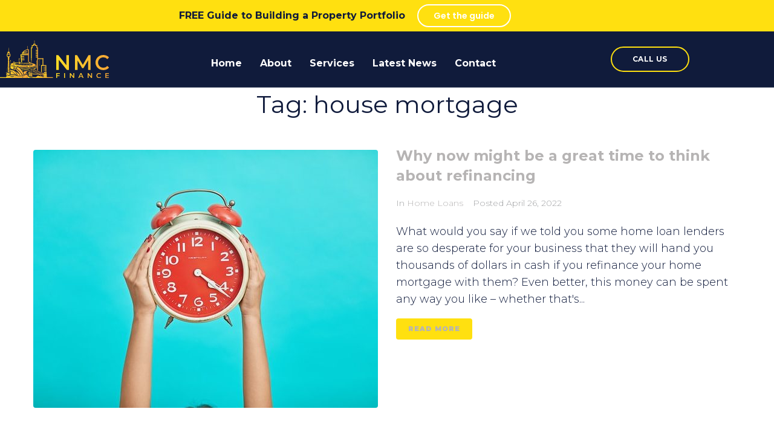

--- FILE ---
content_type: text/html; charset=UTF-8
request_url: https://nmcfinance.com.au/tag/house-mortgage/
body_size: 24175
content:
<!DOCTYPE html>
<html lang="en-AU">
<head>
<meta charset="UTF-8">
<link rel="profile" href="https://gmpg.org/xfn/11">
<link rel="pingback" href="https://nmcfinance.com.au/xmlrpc.php">

<meta name="viewport" content="width=device-width, initial-scale=1" />
<meta name='robots' content='index, follow, max-image-preview:large, max-snippet:-1, max-video-preview:-1' />
	<style>img:is([sizes="auto" i], [sizes^="auto," i]) { contain-intrinsic-size: 3000px 1500px }</style>
	
<!-- Google Tag Manager for WordPress by gtm4wp.com -->
<script data-cfasync="false" data-pagespeed-no-defer>
	var gtm4wp_datalayer_name = "dataLayer";
	var dataLayer = dataLayer || [];

	const gtm4wp_scrollerscript_debugmode         = false;
	const gtm4wp_scrollerscript_callbacktime      = 100;
	const gtm4wp_scrollerscript_readerlocation    = 150;
	const gtm4wp_scrollerscript_contentelementid  = "content";
	const gtm4wp_scrollerscript_scannertime       = 60;
</script>
<!-- End Google Tag Manager for WordPress by gtm4wp.com -->
	<!-- This site is optimized with the Yoast SEO plugin v26.8 - https://yoast.com/product/yoast-seo-wordpress/ -->
	<title>house mortgage Archives - NMC Finance</title>
	<meta name="description" content="house mortgage - NMC Finance offers a wide range of bespoke commercial and domestic financial services across Brisbane, Sydney, Melbourne and Hobart." />
	<link rel="canonical" href="https://nmcfinance.com.au/tag/house-mortgage/" />
	<meta property="og:locale" content="en_US" />
	<meta property="og:type" content="article" />
	<meta property="og:title" content="house mortgage Archives - NMC Finance" />
	<meta property="og:description" content="house mortgage - NMC Finance offers a wide range of bespoke commercial and domestic financial services across Brisbane, Sydney, Melbourne and Hobart." />
	<meta property="og:url" content="https://nmcfinance.com.au/tag/house-mortgage/" />
	<meta property="og:site_name" content="NMC Finance" />
	<meta name="twitter:card" content="summary_large_image" />
	<script type="application/ld+json" class="yoast-schema-graph">{"@context":"https://schema.org","@graph":[{"@type":"CollectionPage","@id":"https://nmcfinance.com.au/tag/house-mortgage/","url":"https://nmcfinance.com.au/tag/house-mortgage/","name":"house mortgage Archives - NMC Finance","isPartOf":{"@id":"https://nmcfinance.com.au/#website"},"primaryImageOfPage":{"@id":"https://nmcfinance.com.au/tag/house-mortgage/#primaryimage"},"image":{"@id":"https://nmcfinance.com.au/tag/house-mortgage/#primaryimage"},"thumbnailUrl":"https://nmcfinance.com.au/wp-content/uploads/2022/04/NMC-Finance-April-blog.jpg","description":"house mortgage - NMC Finance offers a wide range of bespoke commercial and domestic financial services across Brisbane, Sydney, Melbourne and Hobart.","breadcrumb":{"@id":"https://nmcfinance.com.au/tag/house-mortgage/#breadcrumb"},"inLanguage":"en-AU"},{"@type":"ImageObject","inLanguage":"en-AU","@id":"https://nmcfinance.com.au/tag/house-mortgage/#primaryimage","url":"https://nmcfinance.com.au/wp-content/uploads/2022/04/NMC-Finance-April-blog.jpg","contentUrl":"https://nmcfinance.com.au/wp-content/uploads/2022/04/NMC-Finance-April-blog.jpg","width":640,"height":427,"caption":"Tow hands holding up a red alarm clock showing the time is right to refinance"},{"@type":"BreadcrumbList","@id":"https://nmcfinance.com.au/tag/house-mortgage/#breadcrumb","itemListElement":[{"@type":"ListItem","position":1,"name":"Home","item":"https://nmcfinance.com.au/"},{"@type":"ListItem","position":2,"name":"house mortgage"}]},{"@type":"WebSite","@id":"https://nmcfinance.com.au/#website","url":"https://nmcfinance.com.au/","name":"NMC Finance","description":"","potentialAction":[{"@type":"SearchAction","target":{"@type":"EntryPoint","urlTemplate":"https://nmcfinance.com.au/?s={search_term_string}"},"query-input":{"@type":"PropertyValueSpecification","valueRequired":true,"valueName":"search_term_string"}}],"inLanguage":"en-AU"}]}</script>
	<!-- / Yoast SEO plugin. -->


<script type='application/javascript'  id='pys-version-script'>console.log('PixelYourSite Free version 11.1.5.2');</script>
<link rel='dns-prefetch' href='//fonts.googleapis.com' />
<link rel='dns-prefetch' href='//www.googletagmanager.com' />
<link rel="alternate" type="application/rss+xml" title="NMC Finance &raquo; Feed" href="https://nmcfinance.com.au/feed/" />
<link rel="alternate" type="application/rss+xml" title="NMC Finance &raquo; Comments Feed" href="https://nmcfinance.com.au/comments/feed/" />
<link rel="alternate" type="application/rss+xml" title="NMC Finance &raquo; house mortgage Tag Feed" href="https://nmcfinance.com.au/tag/house-mortgage/feed/" />
<script type="text/javascript">
/* <![CDATA[ */
window._wpemojiSettings = {"baseUrl":"https:\/\/s.w.org\/images\/core\/emoji\/16.0.1\/72x72\/","ext":".png","svgUrl":"https:\/\/s.w.org\/images\/core\/emoji\/16.0.1\/svg\/","svgExt":".svg","source":{"concatemoji":"https:\/\/nmcfinance.com.au\/wp-includes\/js\/wp-emoji-release.min.js?ver=6.8.3"}};
/*! This file is auto-generated */
!function(s,n){var o,i,e;function c(e){try{var t={supportTests:e,timestamp:(new Date).valueOf()};sessionStorage.setItem(o,JSON.stringify(t))}catch(e){}}function p(e,t,n){e.clearRect(0,0,e.canvas.width,e.canvas.height),e.fillText(t,0,0);var t=new Uint32Array(e.getImageData(0,0,e.canvas.width,e.canvas.height).data),a=(e.clearRect(0,0,e.canvas.width,e.canvas.height),e.fillText(n,0,0),new Uint32Array(e.getImageData(0,0,e.canvas.width,e.canvas.height).data));return t.every(function(e,t){return e===a[t]})}function u(e,t){e.clearRect(0,0,e.canvas.width,e.canvas.height),e.fillText(t,0,0);for(var n=e.getImageData(16,16,1,1),a=0;a<n.data.length;a++)if(0!==n.data[a])return!1;return!0}function f(e,t,n,a){switch(t){case"flag":return n(e,"\ud83c\udff3\ufe0f\u200d\u26a7\ufe0f","\ud83c\udff3\ufe0f\u200b\u26a7\ufe0f")?!1:!n(e,"\ud83c\udde8\ud83c\uddf6","\ud83c\udde8\u200b\ud83c\uddf6")&&!n(e,"\ud83c\udff4\udb40\udc67\udb40\udc62\udb40\udc65\udb40\udc6e\udb40\udc67\udb40\udc7f","\ud83c\udff4\u200b\udb40\udc67\u200b\udb40\udc62\u200b\udb40\udc65\u200b\udb40\udc6e\u200b\udb40\udc67\u200b\udb40\udc7f");case"emoji":return!a(e,"\ud83e\udedf")}return!1}function g(e,t,n,a){var r="undefined"!=typeof WorkerGlobalScope&&self instanceof WorkerGlobalScope?new OffscreenCanvas(300,150):s.createElement("canvas"),o=r.getContext("2d",{willReadFrequently:!0}),i=(o.textBaseline="top",o.font="600 32px Arial",{});return e.forEach(function(e){i[e]=t(o,e,n,a)}),i}function t(e){var t=s.createElement("script");t.src=e,t.defer=!0,s.head.appendChild(t)}"undefined"!=typeof Promise&&(o="wpEmojiSettingsSupports",i=["flag","emoji"],n.supports={everything:!0,everythingExceptFlag:!0},e=new Promise(function(e){s.addEventListener("DOMContentLoaded",e,{once:!0})}),new Promise(function(t){var n=function(){try{var e=JSON.parse(sessionStorage.getItem(o));if("object"==typeof e&&"number"==typeof e.timestamp&&(new Date).valueOf()<e.timestamp+604800&&"object"==typeof e.supportTests)return e.supportTests}catch(e){}return null}();if(!n){if("undefined"!=typeof Worker&&"undefined"!=typeof OffscreenCanvas&&"undefined"!=typeof URL&&URL.createObjectURL&&"undefined"!=typeof Blob)try{var e="postMessage("+g.toString()+"("+[JSON.stringify(i),f.toString(),p.toString(),u.toString()].join(",")+"));",a=new Blob([e],{type:"text/javascript"}),r=new Worker(URL.createObjectURL(a),{name:"wpTestEmojiSupports"});return void(r.onmessage=function(e){c(n=e.data),r.terminate(),t(n)})}catch(e){}c(n=g(i,f,p,u))}t(n)}).then(function(e){for(var t in e)n.supports[t]=e[t],n.supports.everything=n.supports.everything&&n.supports[t],"flag"!==t&&(n.supports.everythingExceptFlag=n.supports.everythingExceptFlag&&n.supports[t]);n.supports.everythingExceptFlag=n.supports.everythingExceptFlag&&!n.supports.flag,n.DOMReady=!1,n.readyCallback=function(){n.DOMReady=!0}}).then(function(){return e}).then(function(){var e;n.supports.everything||(n.readyCallback(),(e=n.source||{}).concatemoji?t(e.concatemoji):e.wpemoji&&e.twemoji&&(t(e.twemoji),t(e.wpemoji)))}))}((window,document),window._wpemojiSettings);
/* ]]> */
</script>
<style id='wp-emoji-styles-inline-css' type='text/css'>

	img.wp-smiley, img.emoji {
		display: inline !important;
		border: none !important;
		box-shadow: none !important;
		height: 1em !important;
		width: 1em !important;
		margin: 0 0.07em !important;
		vertical-align: -0.1em !important;
		background: none !important;
		padding: 0 !important;
	}
</style>
<link rel='stylesheet' id='wp-block-library-css' href='https://nmcfinance.com.au/wp-includes/css/dist/block-library/style.min.css?ver=6.8.3' type='text/css' media='all' />
<style id='classic-theme-styles-inline-css' type='text/css'>
/*! This file is auto-generated */
.wp-block-button__link{color:#fff;background-color:#32373c;border-radius:9999px;box-shadow:none;text-decoration:none;padding:calc(.667em + 2px) calc(1.333em + 2px);font-size:1.125em}.wp-block-file__button{background:#32373c;color:#fff;text-decoration:none}
</style>
<style id='global-styles-inline-css' type='text/css'>
:root{--wp--preset--aspect-ratio--square: 1;--wp--preset--aspect-ratio--4-3: 4/3;--wp--preset--aspect-ratio--3-4: 3/4;--wp--preset--aspect-ratio--3-2: 3/2;--wp--preset--aspect-ratio--2-3: 2/3;--wp--preset--aspect-ratio--16-9: 16/9;--wp--preset--aspect-ratio--9-16: 9/16;--wp--preset--color--black: #000000;--wp--preset--color--cyan-bluish-gray: #abb8c3;--wp--preset--color--white: #ffffff;--wp--preset--color--pale-pink: #f78da7;--wp--preset--color--vivid-red: #cf2e2e;--wp--preset--color--luminous-vivid-orange: #ff6900;--wp--preset--color--luminous-vivid-amber: #fcb900;--wp--preset--color--light-green-cyan: #7bdcb5;--wp--preset--color--vivid-green-cyan: #00d084;--wp--preset--color--pale-cyan-blue: #8ed1fc;--wp--preset--color--vivid-cyan-blue: #0693e3;--wp--preset--color--vivid-purple: #9b51e0;--wp--preset--gradient--vivid-cyan-blue-to-vivid-purple: linear-gradient(135deg,rgba(6,147,227,1) 0%,rgb(155,81,224) 100%);--wp--preset--gradient--light-green-cyan-to-vivid-green-cyan: linear-gradient(135deg,rgb(122,220,180) 0%,rgb(0,208,130) 100%);--wp--preset--gradient--luminous-vivid-amber-to-luminous-vivid-orange: linear-gradient(135deg,rgba(252,185,0,1) 0%,rgba(255,105,0,1) 100%);--wp--preset--gradient--luminous-vivid-orange-to-vivid-red: linear-gradient(135deg,rgba(255,105,0,1) 0%,rgb(207,46,46) 100%);--wp--preset--gradient--very-light-gray-to-cyan-bluish-gray: linear-gradient(135deg,rgb(238,238,238) 0%,rgb(169,184,195) 100%);--wp--preset--gradient--cool-to-warm-spectrum: linear-gradient(135deg,rgb(74,234,220) 0%,rgb(151,120,209) 20%,rgb(207,42,186) 40%,rgb(238,44,130) 60%,rgb(251,105,98) 80%,rgb(254,248,76) 100%);--wp--preset--gradient--blush-light-purple: linear-gradient(135deg,rgb(255,206,236) 0%,rgb(152,150,240) 100%);--wp--preset--gradient--blush-bordeaux: linear-gradient(135deg,rgb(254,205,165) 0%,rgb(254,45,45) 50%,rgb(107,0,62) 100%);--wp--preset--gradient--luminous-dusk: linear-gradient(135deg,rgb(255,203,112) 0%,rgb(199,81,192) 50%,rgb(65,88,208) 100%);--wp--preset--gradient--pale-ocean: linear-gradient(135deg,rgb(255,245,203) 0%,rgb(182,227,212) 50%,rgb(51,167,181) 100%);--wp--preset--gradient--electric-grass: linear-gradient(135deg,rgb(202,248,128) 0%,rgb(113,206,126) 100%);--wp--preset--gradient--midnight: linear-gradient(135deg,rgb(2,3,129) 0%,rgb(40,116,252) 100%);--wp--preset--font-size--small: 13px;--wp--preset--font-size--medium: 20px;--wp--preset--font-size--large: 36px;--wp--preset--font-size--x-large: 42px;--wp--preset--spacing--20: 0.44rem;--wp--preset--spacing--30: 0.67rem;--wp--preset--spacing--40: 1rem;--wp--preset--spacing--50: 1.5rem;--wp--preset--spacing--60: 2.25rem;--wp--preset--spacing--70: 3.38rem;--wp--preset--spacing--80: 5.06rem;--wp--preset--shadow--natural: 6px 6px 9px rgba(0, 0, 0, 0.2);--wp--preset--shadow--deep: 12px 12px 50px rgba(0, 0, 0, 0.4);--wp--preset--shadow--sharp: 6px 6px 0px rgba(0, 0, 0, 0.2);--wp--preset--shadow--outlined: 6px 6px 0px -3px rgba(255, 255, 255, 1), 6px 6px rgba(0, 0, 0, 1);--wp--preset--shadow--crisp: 6px 6px 0px rgba(0, 0, 0, 1);}:where(.is-layout-flex){gap: 0.5em;}:where(.is-layout-grid){gap: 0.5em;}body .is-layout-flex{display: flex;}.is-layout-flex{flex-wrap: wrap;align-items: center;}.is-layout-flex > :is(*, div){margin: 0;}body .is-layout-grid{display: grid;}.is-layout-grid > :is(*, div){margin: 0;}:where(.wp-block-columns.is-layout-flex){gap: 2em;}:where(.wp-block-columns.is-layout-grid){gap: 2em;}:where(.wp-block-post-template.is-layout-flex){gap: 1.25em;}:where(.wp-block-post-template.is-layout-grid){gap: 1.25em;}.has-black-color{color: var(--wp--preset--color--black) !important;}.has-cyan-bluish-gray-color{color: var(--wp--preset--color--cyan-bluish-gray) !important;}.has-white-color{color: var(--wp--preset--color--white) !important;}.has-pale-pink-color{color: var(--wp--preset--color--pale-pink) !important;}.has-vivid-red-color{color: var(--wp--preset--color--vivid-red) !important;}.has-luminous-vivid-orange-color{color: var(--wp--preset--color--luminous-vivid-orange) !important;}.has-luminous-vivid-amber-color{color: var(--wp--preset--color--luminous-vivid-amber) !important;}.has-light-green-cyan-color{color: var(--wp--preset--color--light-green-cyan) !important;}.has-vivid-green-cyan-color{color: var(--wp--preset--color--vivid-green-cyan) !important;}.has-pale-cyan-blue-color{color: var(--wp--preset--color--pale-cyan-blue) !important;}.has-vivid-cyan-blue-color{color: var(--wp--preset--color--vivid-cyan-blue) !important;}.has-vivid-purple-color{color: var(--wp--preset--color--vivid-purple) !important;}.has-black-background-color{background-color: var(--wp--preset--color--black) !important;}.has-cyan-bluish-gray-background-color{background-color: var(--wp--preset--color--cyan-bluish-gray) !important;}.has-white-background-color{background-color: var(--wp--preset--color--white) !important;}.has-pale-pink-background-color{background-color: var(--wp--preset--color--pale-pink) !important;}.has-vivid-red-background-color{background-color: var(--wp--preset--color--vivid-red) !important;}.has-luminous-vivid-orange-background-color{background-color: var(--wp--preset--color--luminous-vivid-orange) !important;}.has-luminous-vivid-amber-background-color{background-color: var(--wp--preset--color--luminous-vivid-amber) !important;}.has-light-green-cyan-background-color{background-color: var(--wp--preset--color--light-green-cyan) !important;}.has-vivid-green-cyan-background-color{background-color: var(--wp--preset--color--vivid-green-cyan) !important;}.has-pale-cyan-blue-background-color{background-color: var(--wp--preset--color--pale-cyan-blue) !important;}.has-vivid-cyan-blue-background-color{background-color: var(--wp--preset--color--vivid-cyan-blue) !important;}.has-vivid-purple-background-color{background-color: var(--wp--preset--color--vivid-purple) !important;}.has-black-border-color{border-color: var(--wp--preset--color--black) !important;}.has-cyan-bluish-gray-border-color{border-color: var(--wp--preset--color--cyan-bluish-gray) !important;}.has-white-border-color{border-color: var(--wp--preset--color--white) !important;}.has-pale-pink-border-color{border-color: var(--wp--preset--color--pale-pink) !important;}.has-vivid-red-border-color{border-color: var(--wp--preset--color--vivid-red) !important;}.has-luminous-vivid-orange-border-color{border-color: var(--wp--preset--color--luminous-vivid-orange) !important;}.has-luminous-vivid-amber-border-color{border-color: var(--wp--preset--color--luminous-vivid-amber) !important;}.has-light-green-cyan-border-color{border-color: var(--wp--preset--color--light-green-cyan) !important;}.has-vivid-green-cyan-border-color{border-color: var(--wp--preset--color--vivid-green-cyan) !important;}.has-pale-cyan-blue-border-color{border-color: var(--wp--preset--color--pale-cyan-blue) !important;}.has-vivid-cyan-blue-border-color{border-color: var(--wp--preset--color--vivid-cyan-blue) !important;}.has-vivid-purple-border-color{border-color: var(--wp--preset--color--vivid-purple) !important;}.has-vivid-cyan-blue-to-vivid-purple-gradient-background{background: var(--wp--preset--gradient--vivid-cyan-blue-to-vivid-purple) !important;}.has-light-green-cyan-to-vivid-green-cyan-gradient-background{background: var(--wp--preset--gradient--light-green-cyan-to-vivid-green-cyan) !important;}.has-luminous-vivid-amber-to-luminous-vivid-orange-gradient-background{background: var(--wp--preset--gradient--luminous-vivid-amber-to-luminous-vivid-orange) !important;}.has-luminous-vivid-orange-to-vivid-red-gradient-background{background: var(--wp--preset--gradient--luminous-vivid-orange-to-vivid-red) !important;}.has-very-light-gray-to-cyan-bluish-gray-gradient-background{background: var(--wp--preset--gradient--very-light-gray-to-cyan-bluish-gray) !important;}.has-cool-to-warm-spectrum-gradient-background{background: var(--wp--preset--gradient--cool-to-warm-spectrum) !important;}.has-blush-light-purple-gradient-background{background: var(--wp--preset--gradient--blush-light-purple) !important;}.has-blush-bordeaux-gradient-background{background: var(--wp--preset--gradient--blush-bordeaux) !important;}.has-luminous-dusk-gradient-background{background: var(--wp--preset--gradient--luminous-dusk) !important;}.has-pale-ocean-gradient-background{background: var(--wp--preset--gradient--pale-ocean) !important;}.has-electric-grass-gradient-background{background: var(--wp--preset--gradient--electric-grass) !important;}.has-midnight-gradient-background{background: var(--wp--preset--gradient--midnight) !important;}.has-small-font-size{font-size: var(--wp--preset--font-size--small) !important;}.has-medium-font-size{font-size: var(--wp--preset--font-size--medium) !important;}.has-large-font-size{font-size: var(--wp--preset--font-size--large) !important;}.has-x-large-font-size{font-size: var(--wp--preset--font-size--x-large) !important;}
:where(.wp-block-post-template.is-layout-flex){gap: 1.25em;}:where(.wp-block-post-template.is-layout-grid){gap: 1.25em;}
:where(.wp-block-columns.is-layout-flex){gap: 2em;}:where(.wp-block-columns.is-layout-grid){gap: 2em;}
:root :where(.wp-block-pullquote){font-size: 1.5em;line-height: 1.6;}
</style>
<link rel='stylesheet' id='contact-form-7-css' href='https://nmcfinance.com.au/wp-content/plugins/contact-form-7/includes/css/styles.css?ver=6.1.4' type='text/css' media='all' />
<link rel='stylesheet' id='wp-components-css' href='https://nmcfinance.com.au/wp-includes/css/dist/components/style.min.css?ver=6.8.3' type='text/css' media='all' />
<link rel='stylesheet' id='godaddy-styles-css' href='https://nmcfinance.com.au/wp-content/mu-plugins/vendor/wpex/godaddy-launch/includes/Dependencies/GoDaddy/Styles/build/latest.css?ver=2.0.2' type='text/css' media='all' />
<link rel='stylesheet' id='font-awesome-css' href='https://nmcfinance.com.au/wp-content/plugins/elementor/assets/lib/font-awesome/css/font-awesome.min.css?ver=4.7.0' type='text/css' media='all' />
<link rel='stylesheet' id='kava-parent-theme-style-css' href='https://nmcfinance.com.au/wp-content/themes/kava/style.css?ver=2.1.4' type='text/css' media='all' />
<link rel='stylesheet' id='kava-theme-style-css' href='https://nmcfinance.com.au/wp-content/themes/adverting/style.css?ver=2.1.4' type='text/css' media='all' />
<style id='kava-theme-style-inline-css' type='text/css'>
/* #Typography */body {font-style: normal;font-weight: 300;font-size: 14px;line-height: 1.6;font-family: Montserrat, sans-serif;letter-spacing: 0px;text-align: left;color: #101b3c;}h1,.h1-style {font-style: normal;font-weight: 400;font-size: 34px;line-height: 1.4;font-family: Montserrat, sans-serif;letter-spacing: 0px;text-align: inherit;color: #101b3c;}h2,.h2-style {font-style: normal;font-weight: 400;font-size: 24px;line-height: 1.4;font-family: Montserrat, sans-serif;letter-spacing: 0px;text-align: inherit;color: #101b3c;}h3,.h3-style {font-style: normal;font-weight: 700;font-size: 18px;line-height: 1.4;font-family: Montserrat, sans-serif;letter-spacing: 0px;text-align: inherit;color: #101b3c;}h4,.h4-style {font-style: normal;font-weight: 700;font-size: 24px;line-height: 1.5;font-family: Montserrat, sans-serif;letter-spacing: 0px;text-align: inherit;color: #101b3c;}h5,.h5-style {font-style: normal;font-weight: 300;font-size: 18px;line-height: 1.5;font-family: Montserrat, sans-serif;letter-spacing: 0px;text-align: inherit;color: #101b3c;}h6,.h6-style {font-style: normal;font-weight: 500;font-size: 14px;line-height: 1.5;font-family: Montserrat, sans-serif;letter-spacing: 0px;text-align: inherit;color: #101b3c;}@media (min-width: 1200px) {h1,.h1-style { font-size: 56px; }h2,.h2-style { font-size: 40px; }h3,.h3-style { font-size: 24px; }}a,h1 a:hover,h2 a:hover,h3 a:hover,h4 a:hover,h5 a:hover,h6 a:hover { color: #101b3c; }a:hover { color: #ffeb70; }blockquote {color: #ffe010;}/* #Header */.site-header__wrap {background-color: #ffffff;background-repeat: repeat;background-position: center top;background-attachment: scroll;;}/* ##Top Panel */.top-panel {color: #a1a2a4;background-color: #ffffff;}/* #Main Menu */.main-navigation {font-style: normal;font-weight: 400;font-size: 14px;line-height: 1.4;font-family: Montserrat, sans-serif;letter-spacing: 0px;}.main-navigation a,.menu-item-has-children:before {color: #a1a2a4;}.main-navigation a:hover,.main-navigation .current_page_item>a,.main-navigation .current-menu-item>a,.main-navigation .current_page_ancestor>a,.main-navigation .current-menu-ancestor>a {color: #ffeb70;}/* #Mobile Menu */.mobile-menu-toggle-button {color: #ffffff;background-color: #ffe010;}/* #Social */.social-list a {color: #a1a2a4;}.social-list a:hover {color: #ffe010;}/* #Breadcrumbs */.breadcrumbs_item {font-style: normal;font-weight: 400;font-size: 11px;line-height: 1.5;font-family: Montserrat, sans-serif;letter-spacing: 0px;}.breadcrumbs_item_sep,.breadcrumbs_item_link {color: #a1a2a4;}.breadcrumbs_item_link:hover {color: #ffe010;}/* #Post navigation */.post-navigation-container i {color: #a1a2a4;}.post-navigation-container .nav-links a:hover .post-title,.post-navigation-container .nav-links a:hover .nav-text {color: #101b3c;}.post-navigation-container .nav-links a:hover i {color: #ffeb70;}/* #Pagination */.posts-list-navigation .pagination .page-numbers,.page-links > span,.page-links > a {color: #a1a2a4;}.posts-list-navigation .pagination a.page-numbers:hover,.posts-list-navigation .pagination .page-numbers.current,.page-links > a:hover,.page-links > span {color: #ffeb70;}.posts-list-navigation .pagination .next,.posts-list-navigation .pagination .prev {color: #101b3c;}.posts-list-navigation .pagination .next:hover,.posts-list-navigation .pagination .prev:hover {color: #ffeb70;}/* #Button Appearance Styles (regular scheme) */.btn,button,input[type='button'],input[type='reset'],input[type='submit'] {font-style: normal;font-weight: 900;font-size: 11px;line-height: 1;font-family: Montserrat, sans-serif;letter-spacing: 1px;color: #ffffff;background-color: #ffe010;}.btn:hover,button:hover,input[type='button']:hover,input[type='reset']:hover,input[type='submit']:hover,input[type='reset']:hover {color: #ffffff;background-color: rgb(255,255,54);}.btn.invert-button {color: #ffffff;}.btn.invert-button:hover {color: #ffffff;border-color: #ffe010;background-color: #ffe010;}/* #Totop Button */#toTop {padding: 15px 19px;border-radius: 60px;background-color: #ffc000;color: #ffffff;}#toTop:hover {background-color: #000000;color: ;}input,optgroup,select,textarea {font-size: 14px;}/* #Comment, Contact, Password Forms */.comment-form .submit,.wpcf7-submit,.post-password-form label + input {font-style: normal;font-weight: 900;font-size: 11px;line-height: 1;font-family: Montserrat, sans-serif;letter-spacing: 1px;color: #ffffff;background-color: #ffe010;}.comment-form .submit:hover,.wpcf7-submit:hover,.post-password-form label + input:hover {color: #ffffff;background-color: rgb(255,255,54);}.comment-reply-title {font-style: normal;font-weight: 700;font-size: 24px;line-height: 1.5;font-family: Montserrat, sans-serif;letter-spacing: 0px;color: #101b3c;}/* Cookies consent */.comment-form-cookies-consent input[type='checkbox']:checked ~ label[for=wp-comment-cookies-consent]:before {color: #ffffff;border-color: #ffe010;background-color: #ffe010;}/* #Comment Reply Link */#cancel-comment-reply-link {color: #101b3c;}#cancel-comment-reply-link:hover {color: #ffeb70;}/* #Comment item */.comment-body .fn {font-style: normal;font-weight: 500;font-size: 14px;line-height: 1.5;font-family: Montserrat, sans-serif;letter-spacing: 0px;color: #101b3c;}.comment-date__time {color: #a1a2a4;}.comment-reply-link {font-style: normal;font-weight: 900;font-size: 11px;line-height: 1;font-family: Montserrat, sans-serif;letter-spacing: 1px;}/* #Input Placeholders */::-webkit-input-placeholder { color: #a1a2a4; }::-moz-placeholder{ color: #a1a2a4; }:-moz-placeholder{ color: #a1a2a4; }:-ms-input-placeholder{ color: #a1a2a4; }/* #Entry Meta */.posted-on,.cat-links,.byline,.tags-links {color: #a1a2a4;}.comments-button {color: #a1a2a4;}.comments-button:hover {color: #ffffff;background-color: #ffe010;}.btn-style .post-categories a {color: #ffffff;background-color: #ffe010;}.btn-style .post-categories a:hover {color: #ffffff;background-color: rgb(255,255,54);}.sticky-label {color: #ffffff;background-color: #ffe010;}/* Posts List Item Invert */.invert-hover.has-post-thumbnail:hover,.invert-hover.has-post-thumbnail:hover .posted-on,.invert-hover.has-post-thumbnail:hover .cat-links,.invert-hover.has-post-thumbnail:hover .byline,.invert-hover.has-post-thumbnail:hover .tags-links,.invert-hover.has-post-thumbnail:hover .entry-meta,.invert-hover.has-post-thumbnail:hover a,.invert-hover.has-post-thumbnail:hover .btn-icon,.invert-item.has-post-thumbnail,.invert-item.has-post-thumbnail .posted-on,.invert-item.has-post-thumbnail .cat-links,.invert-item.has-post-thumbnail .byline,.invert-item.has-post-thumbnail .tags-links,.invert-item.has-post-thumbnail .entry-meta,.invert-item.has-post-thumbnail a,.invert-item.has-post-thumbnail .btn:hover,.invert-item.has-post-thumbnail .btn-style .post-categories a:hover,.invert,.invert .entry-title,.invert a,.invert .byline,.invert .posted-on,.invert .cat-links,.invert .tags-links {color: #ffffff;}.invert-hover.has-post-thumbnail:hover a:hover,.invert-hover.has-post-thumbnail:hover .btn-icon:hover,.invert-item.has-post-thumbnail a:hover,.invert a:hover {color: #101b3c;}.invert-hover.has-post-thumbnail .btn,.invert-item.has-post-thumbnail .comments-button,.posts-list--default.list-style-v10 .invert.default-item .comments-button{color: #ffffff;background-color: #ffe010;}.invert-hover.has-post-thumbnail .btn:hover,.invert-item.has-post-thumbnail .comments-button:hover,.posts-list--default.list-style-v10 .invert.default-item .comments-button:hover {color: #101b3c;background-color: #ffffff;}/* Default Posts List */.list-style-v8 .comments-link {color: #a1a2a4;}.list-style-v8 .comments-link:hover {color: #ffeb70;}/* Creative Posts List */.creative-item .entry-title a:hover {color: #101b3c;}.list-style-default .creative-item a,.creative-item .btn-icon {color: #a1a2a4;}.list-style-default .creative-item a:hover,.creative-item .btn-icon:hover {color: #101b3c;}.list-style-default .creative-item .btn,.list-style-default .creative-item .btn:hover,.list-style-default .creative-item .comments-button:hover {color: #ffffff;}.creative-item__title-first-letter {font-style: normal;font-weight: 400;font-family: Montserrat, sans-serif;color: #101b3c;}.posts-list--creative.list-style-v10 .creative-item:before {background-color: #ffe010;box-shadow: 0px 0px 0px 8px rgba(255,224,16,0.25);}.posts-list--creative.list-style-v10 .creative-item__post-date {font-style: normal;font-weight: 700;font-size: 24px;line-height: 1.5;font-family: Montserrat, sans-serif;letter-spacing: 0px;color: #101b3c;}.posts-list--creative.list-style-v10 .creative-item__post-date a {color: #101b3c;}.posts-list--creative.list-style-v10 .creative-item__post-date a:hover {color: #ffeb70;}/* Creative Posts List style-v2 */.list-style-v2 .creative-item .entry-title,.list-style-v9 .creative-item .entry-title {font-style: normal;font-weight: 700;font-size: 24px;line-height: 1.5;font-family: Montserrat, sans-serif;letter-spacing: 0px;}/* Image Post Format */.post_format-post-format-image .post-thumbnail__link:before {color: #ffffff;background-color: #ffe010;}/* Gallery Post Format */.post_format-post-format-gallery .swiper-button-prev,.post_format-post-format-gallery .swiper-button-next {color: #a1a2a4;}.post_format-post-format-gallery .swiper-button-prev:hover,.post_format-post-format-gallery .swiper-button-next:hover {color: #ffeb70;}/* Link Post Format */.post_format-post-format-quote .post-format-quote {color: #ffffff;background-color: #ffe010;}.post_format-post-format-quote .post-format-quote:before {color: #ffe010;background-color: #ffffff;}/* Post Author */.post-author__title a {color: #101b3c;}.post-author__title a:hover {color: #ffeb70;}.invert .post-author__title a {color: #ffffff;}.invert .post-author__title a:hover {color: #101b3c;}/* Single Post */.single-post blockquote {border-color: #ffe010;}.single-post:not(.post-template-single-layout-4):not(.post-template-single-layout-7) .tags-links a:hover {color: #ffffff;border-color: #ffe010;background-color: #ffe010;}.single-header-3 .post-author .byline,.single-header-4 .post-author .byline,.single-header-5 .post-author .byline {font-style: normal;font-weight: 700;font-size: 24px;line-height: 1.5;font-family: Montserrat, sans-serif;letter-spacing: 0px;}.single-header-8,.single-header-10 .entry-header {background-color: #ffe010;}.single-header-8.invert a:hover,.single-header-10.invert a:hover {color: rgba(255,255,255,0.5);}.single-header-3 a.comments-button,.single-header-10 a.comments-button {border: 1px solid #ffffff;}.single-header-3 a.comments-button:hover,.single-header-10 a.comments-button:hover {color: #101b3c;background-color: #ffffff;}/* Page preloader */.page-preloader {border-top-color: #ffe010;border-right-color: #ffe010;}/* Logo */.site-logo__link,.site-logo__link:hover {color: #ffe010;}/* Page title */.page-title {font-style: normal;font-weight: 400;font-size: 24px;line-height: 1.4;font-family: Montserrat, sans-serif;letter-spacing: 0px;color: #101b3c;}@media (min-width: 1200px) {.page-title { font-size: 40px; }}/* Grid Posts List */.posts-list.list-style-v3 .comments-link {border-color: #101b3c;}.posts-list.list-style-v4 .comments-link {color: #a1a2a4;}.posts-list.list-style-v4 .posts-list__item.grid-item .grid-item-wrap .comments-link:hover {color: #ffffff;background-color: #101b3c;}/* Posts List Grid Item Invert */.grid-item-wrap.invert,.grid-item-wrap.invert .posted-on,.grid-item-wrap.invert .cat-links,.grid-item-wrap.invert .byline,.grid-item-wrap.invert .tags-links,.grid-item-wrap.invert .entry-meta,.grid-item-wrap.invert a,.grid-item-wrap.invert .btn-icon,.grid-item-wrap.invert .comments-button {color: #ffffff;}/* Posts List Grid-5 Item Invert */.list-style-v5 .grid-item-wrap.invert .posted-on,.list-style-v5 .grid-item-wrap.invert .cat-links,.list-style-v5 .grid-item-wrap.invert .byline,.list-style-v5 .grid-item-wrap.invert .tags-links,.list-style-v5 .grid-item-wrap.invert .posted-on a,.list-style-v5 .grid-item-wrap.invert .cat-links a,.list-style-v5 .grid-item-wrap.invert .tags-links a,.list-style-v5 .grid-item-wrap.invert .byline a,.list-style-v5 .grid-item-wrap.invert .comments-link,.list-style-v5 .grid-item-wrap.invert .entry-title a:hover {color: #ffe010;}.list-style-v5 .grid-item-wrap.invert .posted-on a:hover,.list-style-v5 .grid-item-wrap.invert .cat-links a:hover,.list-style-v5 .grid-item-wrap.invert .tags-links a:hover,.list-style-v5 .grid-item-wrap.invert .byline a:hover,.list-style-v5 .grid-item-wrap.invert .comments-link:hover {color: #ffffff;}/* Posts List Grid-6 Item Invert */.posts-list.list-style-v6 .posts-list__item.grid-item .grid-item-wrap .cat-links a,.posts-list.list-style-v7 .posts-list__item.grid-item .grid-item-wrap .cat-links a {color: #ffffff;background-color: #101b3c;}.posts-list.list-style-v6 .posts-list__item.grid-item .grid-item-wrap .cat-links a:hover,.posts-list.list-style-v7 .posts-list__item.grid-item .grid-item-wrap .cat-links a:hover {color: #ffffff;background-color: rgb(255,255,54);}.posts-list.list-style-v9 .posts-list__item.grid-item .grid-item-wrap .entry-header .entry-title {font-weight : 300;}/* Grid 7 */.list-style-v7 .grid-item-wrap.invert .posted-on a:hover,.list-style-v7 .grid-item-wrap.invert .cat-links a:hover,.list-style-v7 .grid-item-wrap.invert .tags-links a:hover,.list-style-v7 .grid-item-wrap.invert .byline a:hover,.list-style-v7 .grid-item-wrap.invert .comments-link:hover,.list-style-v7 .grid-item-wrap.invert .entry-title a:hover,.list-style-v6 .grid-item-wrap.invert .posted-on a:hover,.list-style-v6 .grid-item-wrap.invert .cat-links a:hover,.list-style-v6 .grid-item-wrap.invert .tags-links a:hover,.list-style-v6 .grid-item-wrap.invert .byline a:hover,.list-style-v6 .grid-item-wrap.invert .comments-link:hover,.list-style-v6 .grid-item-wrap.invert .entry-title a:hover {color: #ffe010;}.list-style-v7 .grid-item-wrap.invert .posted-on,.list-style-v7 .grid-item-wrap.invert .cat-links,.list-style-v7 .grid-item-wrap.invert .byline,.list-style-v7 .grid-item-wrap.invert .tags-links,.list-style-v7 .grid-item-wrap.invert .posted-on a,.list-style-v7 .grid-item-wrap.invert .cat-links a,.list-style-v7 .grid-item-wrap.invert .tags-links a,.list-style-v7 .grid-item-wrap.invert .byline a,.list-style-v7 .grid-item-wrap.invert .comments-link,.list-style-v7 .grid-item-wrap.invert .entry-title a,.list-style-v7 .grid-item-wrap.invert .entry-content p,.list-style-v6 .grid-item-wrap.invert .posted-on,.list-style-v6 .grid-item-wrap.invert .cat-links,.list-style-v6 .grid-item-wrap.invert .byline,.list-style-v6 .grid-item-wrap.invert .tags-links,.list-style-v6 .grid-item-wrap.invert .posted-on a,.list-style-v6 .grid-item-wrap.invert .cat-links a,.list-style-v6 .grid-item-wrap.invert .tags-links a,.list-style-v6 .grid-item-wrap.invert .byline a,.list-style-v6 .grid-item-wrap.invert .comments-link,.list-style-v6 .grid-item-wrap.invert .entry-title a,.list-style-v6 .grid-item-wrap.invert .entry-content p {color: #ffffff;}.posts-list.list-style-v7 .grid-item .grid-item-wrap .entry-footer .comments-link:hover,.posts-list.list-style-v6 .grid-item .grid-item-wrap .entry-footer .comments-link:hover,.posts-list.list-style-v6 .posts-list__item.grid-item .grid-item-wrap .btn:hover,.posts-list.list-style-v7 .posts-list__item.grid-item .grid-item-wrap .btn:hover {color: #ffe010;border-color: #ffe010;}.posts-list.list-style-v10 .grid-item-inner .space-between-content .comments-link {color: #a1a2a4;}.posts-list.list-style-v10 .grid-item-inner .space-between-content .comments-link:hover {color: #ffe010;}.posts-list.list-style-v10 .posts-list__item.justify-item .justify-item-inner .entry-title a {color: #101b3c;}.posts-list.posts-list--vertical-justify.list-style-v10 .posts-list__item.justify-item .justify-item-inner .entry-title a:hover{color: #ffffff;background-color: #ffe010;}.posts-list.list-style-v5 .posts-list__item.justify-item .justify-item-inner.invert .cat-links a:hover,.posts-list.list-style-v8 .posts-list__item.justify-item .justify-item-inner.invert .cat-links a:hover {color: #ffffff;background-color: rgb(255,255,54);}.posts-list.list-style-v5 .posts-list__item.justify-item .justify-item-inner.invert .cat-links a,.posts-list.list-style-v8 .posts-list__item.justify-item .justify-item-inner.invert .cat-links a{color: #ffffff;background-color: #101b3c;}.list-style-v8 .justify-item-inner.invert .posted-on,.list-style-v8 .justify-item-inner.invert .cat-links,.list-style-v8 .justify-item-inner.invert .byline,.list-style-v8 .justify-item-inner.invert .tags-links,.list-style-v8 .justify-item-inner.invert .posted-on a,.list-style-v8 .justify-item-inner.invert .cat-links a,.list-style-v8 .justify-item-inner.invert .tags-links a,.list-style-v8 .justify-item-inner.invert .byline a,.list-style-v8 .justify-item-inner.invert .comments-link,.list-style-v8 .justify-item-inner.invert .entry-title a,.list-style-v8 .justify-item-inner.invert .entry-content p,.list-style-v5 .justify-item-inner.invert .posted-on,.list-style-v5 .justify-item-inner.invert .cat-links,.list-style-v5 .justify-item-inner.invert .byline,.list-style-v5 .justify-item-inner.invert .tags-links,.list-style-v5 .justify-item-inner.invert .posted-on a,.list-style-v5 .justify-item-inner.invert .cat-links a,.list-style-v5 .justify-item-inner.invert .tags-links a,.list-style-v5 .justify-item-inner.invert .byline a,.list-style-v5 .justify-item-inner.invert .comments-link,.list-style-v5 .justify-item-inner.invert .entry-title a,.list-style-v5 .justify-item-inner.invert .entry-content p,.list-style-v4 .justify-item-inner.invert .posted-on:hover,.list-style-v4 .justify-item-inner.invert .cat-links,.list-style-v4 .justify-item-inner.invert .byline,.list-style-v4 .justify-item-inner.invert .tags-links,.list-style-v4 .justify-item-inner.invert .posted-on a,.list-style-v4 .justify-item-inner.invert .cat-links a,.list-style-v4 .justify-item-inner.invert .tags-links a,.list-style-v4 .justify-item-inner.invert .byline a,.list-style-v4 .justify-item-inner.invert .comments-link,.list-style-v4 .justify-item-inner.invert .entry-title a,.list-style-v4 .justify-item-inner.invert .entry-content p {color: #ffffff;}.list-style-v8 .justify-item-inner.invert .posted-on a:hover,.list-style-v8 .justify-item-inner.invert .cat-links a:hover,.list-style-v8 .justify-item-inner.invert .tags-links a:hover,.list-style-v8 .justify-item-inner.invert .byline a:hover,.list-style-v8 .justify-item-inner.invert .comments-link:hover,.list-style-v8 .justify-item-inner.invert .entry-title a:hover,.list-style-v5 .justify-item-inner.invert .posted-on a:hover,.list-style-v5 .justify-item-inner.invert .cat-links a:hover,.list-style-v5 .justify-item-inner.invert .tags-links a:hover,.list-style-v5 .justify-item-inner.invert .byline a:hover,.list-style-v5 .justify-item-inner.invert .entry-title a:hover,.list-style-v4 .justify-item-inner.invert .posted-on a,.list-style-v4 .justify-item-inner.invert .cat-links a:hover,.list-style-v4 .justify-item-inner.invert .tags-links a:hover,.list-style-v4 .justify-item-inner.invert .byline a:hover,.list-style-v4 .justify-item-inner.invert .comments-link:hover,.list-style-v4 .justify-item-inner.invert .entry-title a:hover{color: #ffe010;}.posts-list.list-style-v5 .justify-item .justify-item-wrap .entry-footer .comments-link:hover {border-color: #ffe010;}.list-style-v4 .justify-item-inner.invert .btn:hover,.list-style-v6 .justify-item-wrap.invert .btn:hover,.list-style-v8 .justify-item-inner.invert .btn:hover {color: #ffffff;}.posts-list.posts-list--vertical-justify.list-style-v5 .posts-list__item.justify-item .justify-item-wrap .entry-footer .comments-link:hover,.posts-list.posts-list--vertical-justify.list-style-v5 .posts-list__item.justify-item .justify-item-wrap .entry-footer .btn:hover {color: #ffe010;border-color: #ffe010;}/* masonry Posts List */.posts-list.list-style-v3 .comments-link {border-color: #101b3c;}.posts-list.list-style-v4 .comments-link {color: #a1a2a4;}.posts-list.list-style-v4 .posts-list__item.masonry-item .masonry-item-wrap .comments-link:hover {color: #ffffff;background-color: #101b3c;}/* Posts List masonry Item Invert */.masonry-item-wrap.invert,.masonry-item-wrap.invert .posted-on,.masonry-item-wrap.invert .cat-links,.masonry-item-wrap.invert .byline,.masonry-item-wrap.invert .tags-links,.masonry-item-wrap.invert .entry-meta,.masonry-item-wrap.invert a,.masonry-item-wrap.invert .btn-icon,.masonry-item-wrap.invert .comments-button {color: #ffffff;}/* Posts List masonry-5 Item Invert */.list-style-v5 .masonry-item-wrap.invert .posted-on,.list-style-v5 .masonry-item-wrap.invert .cat-links,.list-style-v5 .masonry-item-wrap.invert .byline,.list-style-v5 .masonry-item-wrap.invert .tags-links,.list-style-v5 .masonry-item-wrap.invert .posted-on a,.list-style-v5 .masonry-item-wrap.invert .cat-links a,.list-style-v5 .masonry-item-wrap.invert .tags-links a,.list-style-v5 .masonry-item-wrap.invert .byline a,.list-style-v5 .masonry-item-wrap.invert .comments-link,.list-style-v5 .masonry-item-wrap.invert .entry-title a:hover {color: #ffe010;}.list-style-v5 .masonry-item-wrap.invert .posted-on a:hover,.list-style-v5 .masonry-item-wrap.invert .cat-links a:hover,.list-style-v5 .masonry-item-wrap.invert .tags-links a:hover,.list-style-v5 .masonry-item-wrap.invert .byline a:hover,.list-style-v5 .masonry-item-wrap.invert .comments-link:hover {color: #ffffff;}.posts-list.list-style-v10 .masonry-item-inner .space-between-content .comments-link {color: #a1a2a4;}.posts-list.list-style-v10 .masonry-item-inner .space-between-content .comments-link:hover {color: #ffe010;}.widget_recent_entries a,.widget_recent_comments a {font-style: normal;font-weight: 500;font-size: 14px;line-height: 1.5;font-family: Montserrat, sans-serif;letter-spacing: 0px;color: #101b3c;}.widget_recent_entries a:hover,.widget_recent_comments a:hover {color: #101b3c;}.widget_recent_entries .post-date,.widget_recent_comments .recentcomments {color: #a1a2a4;}.widget_recent_comments .comment-author-link a {color: #a1a2a4;}.widget_recent_comments .comment-author-link a:hover {color: #101b3c;}.widget_calendar th,.widget_calendar caption {color: #ffe010;}.widget_calendar tbody td a {color: #101b3c;}.widget_calendar tbody td a:hover {color: #ffffff;background-color: #ffe010;}.widget_calendar tfoot td a {color: #a1a2a4;}.widget_calendar tfoot td a:hover {color: #ffeb70;}/* Preloader */.jet-smart-listing-wrap.jet-processing + div.jet-smart-listing-loading,div.wpcf7 .ajax-loader {border-top-color: #ffe010;border-right-color: #ffe010;}/*--------------------------------------------------------------## Ecwid Plugin Styles--------------------------------------------------------------*//* Product Title, Product Price amount */html#ecwid_html body#ecwid_body .ec-size .ec-wrapper .ec-store .grid-product__title-inner,html#ecwid_html body#ecwid_body .ec-size .ec-wrapper .ec-store .grid__products .grid-product__image ~ .grid-product__price .grid-product__price-amount,html#ecwid_html body#ecwid_body .ec-size .ec-wrapper .ec-store .grid__products .grid-product__image ~ .grid-product__title .grid-product__price-amount,html#ecwid_html body#ecwid_body .ec-size .ec-store .grid__products--medium-items.grid__products--layout-center .grid-product__price-compare,html#ecwid_html body#ecwid_body .ec-size .ec-store .grid__products--medium-items .grid-product__details,html#ecwid_html body#ecwid_body .ec-size .ec-store .grid__products--medium-items .grid-product__sku,html#ecwid_html body#ecwid_body .ec-size .ec-store .grid__products--medium-items .grid-product__sku-hover,html#ecwid_html body#ecwid_body .ec-size .ec-store .grid__products--medium-items .grid-product__tax,html#ecwid_html body#ecwid_body .ec-size .ec-wrapper .ec-store .form__msg,html#ecwid_html body#ecwid_body .ec-size.ec-size--l .ec-wrapper .ec-store h1,html#ecwid_html body#ecwid_body.page .ec-size .ec-wrapper .ec-store .product-details__product-title,html#ecwid_html body#ecwid_body.page .ec-size .ec-wrapper .ec-store .product-details__product-price,html#ecwid_html body#ecwid_body .ec-size .ec-wrapper .ec-store .product-details-module__title,html#ecwid_html body#ecwid_body .ec-size .ec-wrapper .ec-store .ec-cart-summary__row--total .ec-cart-summary__title,html#ecwid_html body#ecwid_body .ec-size .ec-wrapper .ec-store .ec-cart-summary__row--total .ec-cart-summary__price,html#ecwid_html body#ecwid_body .ec-size .ec-wrapper .ec-store .grid__categories * {font-style: normal;font-weight: 500;line-height: 1.5;font-family: Montserrat, sans-serif;letter-spacing: 0px;}html#ecwid_html body#ecwid_body .ecwid .ec-size .ec-wrapper .ec-store .product-details__product-description {font-style: normal;font-weight: 300;font-size: 14px;line-height: 1.6;font-family: Montserrat, sans-serif;letter-spacing: 0px;text-align: left;color: #101b3c;}html#ecwid_html body#ecwid_body .ec-size .ec-wrapper .ec-store .grid-product__title-inner,html#ecwid_html body#ecwid_body .ec-size .ec-wrapper .ec-store .grid__products .grid-product__image ~ .grid-product__price .grid-product__price-amount,html#ecwid_html body#ecwid_body .ec-size .ec-wrapper .ec-store .grid__products .grid-product__image ~ .grid-product__title .grid-product__price-amount,html#ecwid_html body#ecwid_body .ec-size .ec-store .grid__products--medium-items.grid__products--layout-center .grid-product__price-compare,html#ecwid_html body#ecwid_body .ec-size .ec-store .grid__products--medium-items .grid-product__details,html#ecwid_html body#ecwid_body .ec-size .ec-store .grid__products--medium-items .grid-product__sku,html#ecwid_html body#ecwid_body .ec-size .ec-store .grid__products--medium-items .grid-product__sku-hover,html#ecwid_html body#ecwid_body .ec-size .ec-store .grid__products--medium-items .grid-product__tax,html#ecwid_html body#ecwid_body .ec-size .ec-wrapper .ec-store .product-details-module__title,html#ecwid_html body#ecwid_body.page .ec-size .ec-wrapper .ec-store .product-details__product-price,html#ecwid_html body#ecwid_body.page .ec-size .ec-wrapper .ec-store .product-details__product-title,html#ecwid_html body#ecwid_body .ec-size .ec-wrapper .ec-store .form-control__text,html#ecwid_html body#ecwid_body .ec-size .ec-wrapper .ec-store .form-control__textarea,html#ecwid_html body#ecwid_body .ec-size .ec-wrapper .ec-store .ec-link,html#ecwid_html body#ecwid_body .ec-size .ec-wrapper .ec-store .ec-link:visited,html#ecwid_html body#ecwid_body .ec-size .ec-wrapper .ec-store input[type="radio"].form-control__radio:checked+.form-control__radio-view::after {color: #101b3c;}html#ecwid_html body#ecwid_body .ec-size .ec-wrapper .ec-store .ec-link:hover {color: #ffeb70;}/* Product Title, Price small state */html#ecwid_html body#ecwid_body .ec-size .ec-wrapper .ec-store .grid__products--small-items .grid-product__title-inner,html#ecwid_html body#ecwid_body .ec-size .ec-wrapper .ec-store .grid__products--small-items .grid-product__price-hover .grid-product__price-amount,html#ecwid_html body#ecwid_body .ec-size .ec-wrapper .ec-store .grid__products--small-items .grid-product__image ~ .grid-product__price .grid-product__price-amount,html#ecwid_html body#ecwid_body .ec-size .ec-wrapper .ec-store .grid__products--small-items .grid-product__image ~ .grid-product__title .grid-product__price-amount,html#ecwid_html body#ecwid_body .ec-size .ec-wrapper .ec-store .grid__products--small-items.grid__products--layout-center .grid-product__price-compare,html#ecwid_html body#ecwid_body .ec-size .ec-wrapper .ec-store .grid__products--small-items .grid-product__details,html#ecwid_html body#ecwid_body .ec-size .ec-wrapper .ec-store .grid__products--small-items .grid-product__sku,html#ecwid_html body#ecwid_body .ec-size .ec-wrapper .ec-store .grid__products--small-items .grid-product__sku-hover,html#ecwid_html body#ecwid_body .ec-size .ec-wrapper .ec-store .grid__products--small-items .grid-product__tax {font-size: 12px;}/* Product Title, Price medium state */html#ecwid_html body#ecwid_body .ec-size .ec-wrapper .ec-store .grid__products--medium-items .grid-product__title-inner,html#ecwid_html body#ecwid_body .ec-size .ec-wrapper .ec-store .grid__products--medium-items .grid-product__price-hover .grid-product__price-amount,html#ecwid_html body#ecwid_body .ec-size .ec-wrapper .ec-store .grid__products--medium-items .grid-product__image ~ .grid-product__price .grid-product__price-amount,html#ecwid_html body#ecwid_body .ec-size .ec-wrapper .ec-store .grid__products--medium-items .grid-product__image ~ .grid-product__title .grid-product__price-amount,html#ecwid_html body#ecwid_body .ec-size .ec-wrapper .ec-store .grid__products--medium-items.grid__products--layout-center .grid-product__price-compare,html#ecwid_html body#ecwid_body .ec-size .ec-wrapper .ec-store .grid__products--medium-items .grid-product__details,html#ecwid_html body#ecwid_body .ec-size .ec-wrapper .ec-store .grid__products--medium-items .grid-product__sku,html#ecwid_html body#ecwid_body .ec-size .ec-wrapper .ec-store .grid__products--medium-items .grid-product__sku-hover,html#ecwid_html body#ecwid_body .ec-size .ec-wrapper .ec-store .grid__products--medium-items .grid-product__tax {font-size: 14px;}/* Product Title, Price large state */html#ecwid_html body#ecwid_body .ec-size .ec-wrapper .ec-store .grid__products--large-items .grid-product__title-inner,html#ecwid_html body#ecwid_body .ec-size .ec-wrapper .ec-store .grid__products--large-items .grid-product__price-hover .grid-product__price-amount,html#ecwid_html body#ecwid_body .ec-size .ec-wrapper .ec-store .grid__products--large-items .grid-product__image ~ .grid-product__price .grid-product__price-amount,html#ecwid_html body#ecwid_body .ec-size .ec-wrapper .ec-store .grid__products--large-items .grid-product__image ~ .grid-product__title .grid-product__price-amount,html#ecwid_html body#ecwid_body .ec-size .ec-wrapper .ec-store .grid__products--large-items.grid__products--layout-center .grid-product__price-compare,html#ecwid_html body#ecwid_body .ec-size .ec-wrapper .ec-store .grid__products--large-items .grid-product__details,html#ecwid_html body#ecwid_body .ec-size .ec-wrapper .ec-store .grid__products--large-items .grid-product__sku,html#ecwid_html body#ecwid_body .ec-size .ec-wrapper .ec-store .grid__products--large-items .grid-product__sku-hover,html#ecwid_html body#ecwid_body .ec-size .ec-wrapper .ec-store .grid__products--large-items .grid-product__tax {font-size: 17px;}/* Product Add To Cart button */html#ecwid_html body#ecwid_body .ec-size .ec-wrapper .ec-store button {font-style: normal;font-weight: 900;line-height: 1;font-family: Montserrat, sans-serif;letter-spacing: 1px;}/* Product Add To Cart button normal state */html#ecwid_html body#ecwid_body .ec-size .ec-wrapper .ec-store .form-control--secondary .form-control__button,html#ecwid_html body#ecwid_body .ec-size .ec-wrapper .ec-store .form-control--primary .form-control__button {border-color: #ffe010;background-color: transparent;color: #ffe010;}/* Product Add To Cart button hover state, Product Category active state */html#ecwid_html body#ecwid_body .ec-size .ec-wrapper .ec-store .form-control--secondary .form-control__button:hover,html#ecwid_html body#ecwid_body .ec-size .ec-wrapper .ec-store .form-control--primary .form-control__button:hover,html#ecwid_html body#ecwid_body .horizontal-menu-container.horizontal-desktop .horizontal-menu-item.horizontal-menu-item--active>a {border-color: #ffe010;background-color: #ffe010;color: #ffffff;}/* Black Product Add To Cart button normal state */html#ecwid_html body#ecwid_body .ec-size .ec-wrapper .ec-store .grid__products--appearance-hover .grid-product--dark .form-control--secondary .form-control__button {border-color: #ffe010;background-color: #ffe010;color: #ffffff;}/* Black Product Add To Cart button normal state */html#ecwid_html body#ecwid_body .ec-size .ec-wrapper .ec-store .grid__products--appearance-hover .grid-product--dark .form-control--secondary .form-control__button:hover {border-color: #ffffff;background-color: #ffffff;color: #ffe010;}/* Product Add To Cart button small label */html#ecwid_html body#ecwid_body .ec-size.ec-size--l .ec-wrapper .ec-store .form-control .form-control__button {font-size: 10px;}/* Product Add To Cart button medium label */html#ecwid_html body#ecwid_body .ec-size.ec-size--l .ec-wrapper .ec-store .form-control--small .form-control__button {font-size: 11px;}/* Product Add To Cart button large label */html#ecwid_html body#ecwid_body .ec-size.ec-size--l .ec-wrapper .ec-store .form-control--medium .form-control__button {font-size: 14px;}/* Mini Cart icon styles */html#ecwid_html body#ecwid_body .ec-minicart__body .ec-minicart__icon .icon-default path[stroke],html#ecwid_html body#ecwid_body .ec-minicart__body .ec-minicart__icon .icon-default circle[stroke] {stroke: #101b3c;}html#ecwid_html body#ecwid_body .ec-minicart:hover .ec-minicart__body .ec-minicart__icon .icon-default path[stroke],html#ecwid_html body#ecwid_body .ec-minicart:hover .ec-minicart__body .ec-minicart__icon .icon-default circle[stroke] {stroke: #ffeb70;}
</style>
<link rel='stylesheet' id='kava-theme-main-style-css' href='https://nmcfinance.com.au/wp-content/themes/kava/theme.css?ver=2.1.4' type='text/css' media='all' />
<link rel='stylesheet' id='blog-layouts-module-css' href='https://nmcfinance.com.au/wp-content/themes/kava/inc/modules/blog-layouts/assets/css/blog-layouts-module.css?ver=2.1.4' type='text/css' media='all' />
<link rel='stylesheet' id='cx-google-fonts-kava-css' href='//fonts.googleapis.com/css?family=Montserrat%3A300%2C400%2C700%2C500%2C900&#038;subset=latin&#038;ver=6.8.3' type='text/css' media='all' />
<link rel='stylesheet' id='font-awesome-all-css' href='https://nmcfinance.com.au/wp-content/plugins/jet-menu/assets/public/lib/font-awesome/css/all.min.css?ver=5.12.0' type='text/css' media='all' />
<link rel='stylesheet' id='font-awesome-v4-shims-css' href='https://nmcfinance.com.au/wp-content/plugins/jet-menu/assets/public/lib/font-awesome/css/v4-shims.min.css?ver=5.12.0' type='text/css' media='all' />
<link rel='stylesheet' id='jet-menu-public-styles-css' href='https://nmcfinance.com.au/wp-content/plugins/jet-menu/assets/public/css/public.css?ver=2.4.2' type='text/css' media='all' />
<link rel='stylesheet' id='jet-menu-general-css' href='https://nmcfinance.com.au/wp-content/uploads/jet-menu/jet-menu-general.css?ver=1603968766' type='text/css' media='all' />
<link rel='stylesheet' id='jet-popup-frontend-css' href='https://nmcfinance.com.au/wp-content/plugins/jet-popup/assets/css/jet-popup-frontend.css?ver=2.0.2.1' type='text/css' media='all' />
<link rel='stylesheet' id='jet-blocks-css' href='https://nmcfinance.com.au/wp-content/uploads/elementor/css/custom-jet-blocks.css?ver=1.3.8.2' type='text/css' media='all' />
<link rel='stylesheet' id='jet-elements-css' href='https://nmcfinance.com.au/wp-content/plugins/jet-elements/assets/css/jet-elements.css?ver=2.6.13.1' type='text/css' media='all' />
<link rel='stylesheet' id='jet-elements-skin-css' href='https://nmcfinance.com.au/wp-content/plugins/jet-elements/assets/css/jet-elements-skin.css?ver=2.6.13.1' type='text/css' media='all' />
<link rel='stylesheet' id='elementor-icons-css' href='https://nmcfinance.com.au/wp-content/plugins/elementor/assets/lib/eicons/css/elementor-icons.min.css?ver=5.46.0' type='text/css' media='all' />
<link rel='stylesheet' id='elementor-frontend-css' href='https://nmcfinance.com.au/wp-content/plugins/elementor/assets/css/frontend.min.css?ver=3.34.2' type='text/css' media='all' />
<style id='elementor-frontend-inline-css' type='text/css'>
.elementor-kit-1{--e-global-color-primary:#6EC1E4;--e-global-color-secondary:#54595F;--e-global-color-text:#7A7A7A;--e-global-color-accent:#61CE70;--e-global-typography-primary-font-family:"Roboto";--e-global-typography-primary-font-weight:600;--e-global-typography-secondary-font-family:"Roboto Slab";--e-global-typography-secondary-font-weight:400;--e-global-typography-text-font-family:"Roboto";--e-global-typography-text-font-weight:400;--e-global-typography-accent-font-family:"Roboto";--e-global-typography-accent-font-weight:500;}.elementor-kit-1 a{color:#B6B4B4;}.elementor-section.elementor-section-boxed > .elementor-container{max-width:1140px;}.e-con{--container-max-width:1140px;}.elementor-widget:not(:last-child){margin-block-end:20px;}.elementor-element{--widgets-spacing:20px 20px;--widgets-spacing-row:20px;--widgets-spacing-column:20px;}{}h1.entry-title{display:var(--page-title-display);}@media(max-width:1024px){.elementor-section.elementor-section-boxed > .elementor-container{max-width:1024px;}.e-con{--container-max-width:1024px;}}@media(max-width:767px){.elementor-section.elementor-section-boxed > .elementor-container{max-width:767px;}.e-con{--container-max-width:767px;}}
.elementor-150 .elementor-element.elementor-element-7f72428:not(.elementor-motion-effects-element-type-background), .elementor-150 .elementor-element.elementor-element-7f72428 > .elementor-motion-effects-container > .elementor-motion-effects-layer{background-color:#FFE010;}.elementor-150 .elementor-element.elementor-element-7f72428{transition:background 0.3s, border 0.3s, border-radius 0.3s, box-shadow 0.3s;margin-top:0px;margin-bottom:0px;padding:7px 0px 7px 0px;z-index:3;}.elementor-150 .elementor-element.elementor-element-7f72428 > .elementor-background-overlay{transition:background 0.3s, border-radius 0.3s, opacity 0.3s;}.elementor-bc-flex-widget .elementor-150 .elementor-element.elementor-element-70a15d8.elementor-column .elementor-widget-wrap{align-items:center;}.elementor-150 .elementor-element.elementor-element-70a15d8.elementor-column.elementor-element[data-element_type="column"] > .elementor-widget-wrap.elementor-element-populated{align-content:center;align-items:center;}.elementor-150 .elementor-element.elementor-element-70a15d8.elementor-column > .elementor-widget-wrap{justify-content:center;}.elementor-150 .elementor-element.elementor-element-70a15d8 > .elementor-element-populated{margin:0px 0px 0px 0px;--e-column-margin-right:0px;--e-column-margin-left:0px;padding:0px 0px 0px 0px;}.elementor-150 .elementor-element.elementor-element-3fb4f3d{width:initial;max-width:initial;text-align:end;}.elementor-150 .elementor-element.elementor-element-3fb4f3d > .elementor-widget-container{margin:0px 20px 0px 0px;padding:0px 0px 0px 0px;}.elementor-150 .elementor-element.elementor-element-3fb4f3d .elementor-heading-title{font-size:20px;font-weight:700;font-style:normal;color:#101B3B;}.elementor-150 .elementor-element.elementor-element-e2aed63 .elementor-button{background-color:#FFE010;font-family:"Poppins", Sans-serif;font-size:14px;font-weight:600;fill:#FFFFFF;color:#FFFFFF;border-style:solid;border-width:2px 2px 2px 2px;border-color:#FFFFFF;border-radius:25px 25px 25px 25px;padding:10px 25px 10px 25px;}.elementor-150 .elementor-element.elementor-element-e2aed63 .elementor-button:hover, .elementor-150 .elementor-element.elementor-element-e2aed63 .elementor-button:focus{background-color:#101B3C;color:#FFFFFF;}.elementor-150 .elementor-element.elementor-element-e2aed63{width:initial;max-width:initial;}.elementor-150 .elementor-element.elementor-element-e2aed63 > .elementor-widget-container{padding:0px 0px 0px 0px;}.elementor-150 .elementor-element.elementor-element-e2aed63 .elementor-button:hover svg, .elementor-150 .elementor-element.elementor-element-e2aed63 .elementor-button:focus svg{fill:#FFFFFF;}.elementor-150 .elementor-element.elementor-element-e1d3a1a > .elementor-container > .elementor-column > .elementor-widget-wrap{align-content:center;align-items:center;}.elementor-150 .elementor-element.elementor-element-e1d3a1a .elementor-repeater-item-d1249c8.jet-parallax-section__layout .jet-parallax-section__image{background-size:auto;}.elementor-150 .elementor-element.elementor-element-392831b > .elementor-element-populated{padding:0px 0px 0px 0px;}.elementor-150 .elementor-element.elementor-element-80763eb > .elementor-widget-container{padding:0px 0px 0px 0px;}.elementor-150 .elementor-element.elementor-element-80763eb .jet-logo{justify-content:flex-start;}.elementor-150 .elementor-element.elementor-element-7a8fb58.elementor-column > .elementor-widget-wrap{justify-content:center;}.elementor-150 .elementor-element.elementor-element-7a8fb58 > .elementor-element-populated{padding:13px 0px 0px 0px;}.elementor-150 .elementor-element.elementor-element-7a8c710 .jet-menu ul.jet-sub-menu{background-color:#000000;min-width:220px;padding:16px 26px 16px 26px;}.elementor-150 .elementor-element.elementor-element-7a8c710 .jet-mobile-menu__container .jet-mobile-menu__container-inner{background-color:#000000;padding:10px 0px 10px 20px;}.elementor-150 .elementor-element.elementor-element-7a8c710 .jet-menu{justify-content:center !important;}.jet-desktop-menu-active .elementor-150 .elementor-element.elementor-element-7a8c710 .jet-menu > .jet-menu-item{flex-grow:0;}.elementor-150 .elementor-element.elementor-element-7a8c710 .jet-menu .jet-menu-item .top-level-link{font-size:16px;font-weight:600;color:#FFFFFF;padding:10px 15px 10px 15px;}.elementor-150 .elementor-element.elementor-element-7a8c710 .jet-menu .jet-menu-item:hover > .top-level-link{color:#FFE010;padding:10px 15px 10px 15px;}.elementor-150 .elementor-element.elementor-element-7a8c710 .jet-menu .jet-menu-item.jet-current-menu-item .top-level-link{color:#FFE010;padding:10px 15px 10px 15px;}.elementor-150 .elementor-element.elementor-element-7a8c710 .jet-menu li.jet-sub-menu-item .sub-level-link{font-family:"Poppins", Sans-serif;font-size:14px;font-weight:300;color:#FFFFFF;padding:0px 0px 0px 0px;margin:10px 0px 10px 0px;}.elementor-150 .elementor-element.elementor-element-7a8c710 .jet-menu li.jet-sub-menu-item:hover > .sub-level-link{color:#FFE010;}.elementor-150 .elementor-element.elementor-element-7a8c710 .jet-menu li.jet-sub-menu-item.jet-current-menu-item .sub-level-link{color:#FFE010;}.elementor-150 .elementor-element.elementor-element-7a8c710 .jet-mobile-menu__toggle .jet-mobile-menu__toggle-icon{color:#FFFFFF;}.elementor-150 .elementor-element.elementor-element-7a8c710 .jet-mobile-menu__toggle{padding:0px 0px 0px 0px;}.elementor-150 .elementor-element.elementor-element-7a8c710 .jet-mobile-menu__container .jet-mobile-menu__controls{padding:0px 0px 0px 0px;}.elementor-150 .elementor-element.elementor-element-7a8c710 .jet-mobile-menu__container .jet-mobile-menu__back i{color:#FFFFFF;}.elementor-150 .elementor-element.elementor-element-7a8c710 .jet-mobile-menu__container .jet-mobile-menu__back svg{color:#FFFFFF;}.elementor-150 .elementor-element.elementor-element-7a8c710 .jet-mobile-menu__container{z-index:999;}.elementor-150 .elementor-element.elementor-element-7a8c710 .jet-mobile-menu-widget .jet-mobile-menu-cover{z-index:calc(999-1);}.elementor-150 .elementor-element.elementor-element-7a8c710 .jet-mobile-menu__item .jet-menu-icon{align-self:center;justify-content:center;}.elementor-150 .elementor-element.elementor-element-7a8c710 .jet-mobile-menu__item .jet-menu-label{font-family:"Poppins", Sans-serif;font-weight:700;color:#FFFFFF;}.elementor-150 .elementor-element.elementor-element-7a8c710 .jet-mobile-menu__item .jet-menu-badge{align-self:flex-start;}.elementor-150 .elementor-element.elementor-element-7a8c710 .jet-mobile-menu__item .jet-dropdown-arrow i{font-size:16px;}.elementor-150 .elementor-element.elementor-element-7a8c710 .jet-mobile-menu__item .jet-dropdown-arrow svg{width:16px;}.elementor-150 .elementor-element.elementor-element-7a8c710 .jet-mobile-menu__item .jet-dropdown-arrow{color:#FFFFFF;}.elementor-150 .elementor-element.elementor-element-7a8c710 .jet-mobile-menu__item:hover .jet-menu-label{color:#FFC000;}.elementor-150 .elementor-element.elementor-element-7a8c710 .jet-mobile-menu__item:hover .jet-dropdown-arrow{color:#FFC000;}.elementor-150 .elementor-element.elementor-element-7a8c710 .jet-mobile-menu__item.jet-mobile-menu__item--active .jet-menu-label{color:#FFC000;}.elementor-150 .elementor-element.elementor-element-7a8c710 .jet-mobile-menu__item.jet-mobile-menu__item--active .jet-dropdown-arrow{color:#FFC000;}.elementor-150 .elementor-element.elementor-element-f2f08de > .elementor-element-populated{padding:0px 0px 0px 0px;}.elementor-150 .elementor-element.elementor-element-cc9fde8 .elementor-button{background-color:rgba(0,0,0,0);font-size:12px;font-weight:700;text-transform:uppercase;font-style:normal;line-height:14.4px;letter-spacing:0.48px;fill:#ffffff;color:#ffffff;border-style:solid;border-width:2px 2px 2px 2px;border-color:#FFE010;border-radius:25px 25px 25px 25px;padding:12px 34px 12px 34px;}.elementor-150 .elementor-element.elementor-element-cc9fde8 .elementor-button:hover, .elementor-150 .elementor-element.elementor-element-cc9fde8 .elementor-button:focus{background-color:#FFFFFF;color:#000000;border-color:#FFFFFF;}.elementor-150 .elementor-element.elementor-element-cc9fde8{flex-basis:100%;}.elementor-150 .elementor-element.elementor-element-cc9fde8 .elementor-button:hover svg, .elementor-150 .elementor-element.elementor-element-cc9fde8 .elementor-button:focus svg{fill:#000000;}.elementor-150 .elementor-element.elementor-element-e1d3a1a:not(.elementor-motion-effects-element-type-background), .elementor-150 .elementor-element.elementor-element-e1d3a1a > .elementor-motion-effects-container > .elementor-motion-effects-layer{background-color:#101B3B;}.elementor-150 .elementor-element.elementor-element-e1d3a1a{border-style:solid;border-width:0px 0px 1px 0px;border-color:rgba(255,255,255,0.2);transition:background 0.3s, border 0.3s, border-radius 0.3s, box-shadow 0.3s;margin-top:0px;margin-bottom:0px;padding:15px 0px 15px 0px;z-index:3;}.elementor-150 .elementor-element.elementor-element-e1d3a1a > .elementor-background-overlay{transition:background 0.3s, border-radius 0.3s, opacity 0.3s;}@media(max-width:1024px){.elementor-150 .elementor-element.elementor-element-3fb4f3d .elementor-heading-title{font-size:36px;}.elementor-150 .elementor-element.elementor-element-80763eb > .elementor-widget-container{margin:0px 0px 0px 15px;}.elementor-150 .elementor-element.elementor-element-7a8fb58.elementor-column{order:1;}.elementor-150 .elementor-element.elementor-element-cc9fde8{flex-basis:100%;}}@media(max-width:767px){.elementor-150 .elementor-element.elementor-element-7f72428{margin-top:0px;margin-bottom:0px;padding:20px 0px 10px 0px;z-index:3;}.elementor-150 .elementor-element.elementor-element-3fb4f3d{text-align:center;}.elementor-150 .elementor-element.elementor-element-3fb4f3d .elementor-heading-title{font-size:18px;line-height:1.3em;}.elementor-150 .elementor-element.elementor-element-e2aed63 > .elementor-widget-container{margin:15px 0px 10px 0px;}.elementor-150 .elementor-element.elementor-element-e2aed63 .elementor-button{font-size:14px;border-width:2px 2px 2px 2px;}.elementor-150 .elementor-element.elementor-element-392831b{width:40%;}.elementor-150 .elementor-element.elementor-element-392831b.elementor-column{order:1;}.elementor-150 .elementor-element.elementor-element-392831b > .elementor-element-populated{margin:0px 0px 0px 0px;--e-column-margin-right:0px;--e-column-margin-left:0px;padding:0px 0px 0px 0px;}.elementor-150 .elementor-element.elementor-element-80763eb > .elementor-widget-container{margin:0px 0px 0px 0px;padding:0px 0px 0px 0px;}.elementor-150 .elementor-element.elementor-element-80763eb .jet-logo{justify-content:center;}.elementor-150 .elementor-element.elementor-element-7a8fb58{width:60%;}.elementor-150 .elementor-element.elementor-element-7a8fb58.elementor-column{order:2;}.elementor-150 .elementor-element.elementor-element-7a8fb58 > .elementor-element-populated{margin:0px 0px 0px 0px;--e-column-margin-right:0px;--e-column-margin-left:0px;padding:0px 0px 0px 0px;}.elementor-150 .elementor-element.elementor-element-7a8c710 > .elementor-widget-container{padding:0px 0px 0px 0px;}.elementor-150 .elementor-element.elementor-element-7a8c710 .jet-mobile-menu__toggle .jet-mobile-menu__toggle-icon i{font-size:22px;}.elementor-150 .elementor-element.elementor-element-7a8c710 .jet-mobile-menu__toggle .jet-mobile-menu__toggle-icon svg{width:22px;}.elementor-150 .elementor-element.elementor-element-7a8c710 .jet-mobile-menu__container .jet-mobile-menu__back i{font-size:21px;}.elementor-150 .elementor-element.elementor-element-7a8c710 .jet-mobile-menu__breadcrumbs .breadcrumb-divider i{font-size:8px;}.elementor-150 .elementor-element.elementor-element-7a8c710 .jet-mobile-menu__breadcrumbs .breadcrumb-divider svg{width:8px;}.elementor-150 .elementor-element.elementor-element-7a8c710 .jet-mobile-menu__container{width:100%;}.elementor-150 .elementor-element.elementor-element-7a8c710 .jet-mobile-menu__item .jet-menu-icon{font-size:32px;min-width:32px;}.elementor-150 .elementor-element.elementor-element-7a8c710 .jet-mobile-menu__item .jet-menu-icon svg{width:32px;}.elementor-150 .elementor-element.elementor-element-7a8c710 .jet-mobile-menu__item .jet-menu-label{font-size:18px;}.elementor-150 .elementor-element.elementor-element-f2f08de.elementor-column{order:3;}.elementor-150 .elementor-element.elementor-element-f2f08de > .elementor-element-populated{margin:25px 0px 0px 0px;--e-column-margin-right:0px;--e-column-margin-left:0px;padding:0px 0px 0px 0px;}.elementor-150 .elementor-element.elementor-element-cc9fde8 > .elementor-widget-container{margin:0px 0px 0px 0px;}.elementor-150 .elementor-element.elementor-element-cc9fde8{flex-basis:100%;}.elementor-150 .elementor-element.elementor-element-e1d3a1a{margin-top:0px;margin-bottom:0px;padding:15px 15px 15px 15px;}}@media(min-width:768px){.elementor-150 .elementor-element.elementor-element-392831b{width:15.75%;}.elementor-150 .elementor-element.elementor-element-7a8fb58{width:71%;}.elementor-150 .elementor-element.elementor-element-f2f08de{width:13.246%;}}@media(max-width:1024px) and (min-width:768px){.elementor-150 .elementor-element.elementor-element-392831b{width:50%;}.elementor-150 .elementor-element.elementor-element-7a8fb58{width:100%;}.elementor-150 .elementor-element.elementor-element-f2f08de{width:50%;}}/* Start custom CSS for heading, class: .elementor-element-3fb4f3d */h3.elementor-heading-title {font-size: 16px !important}

@media only screen and (max-width:767px) {h3.elementor-heading-title{
    
    font-size: 16px !important
}}/* End custom CSS */
.elementor-37 .elementor-element.elementor-element-fb5e9bb .elementor-repeater-item-a7a3204.jet-parallax-section__layout .jet-parallax-section__image{background-size:auto;}.elementor-37 .elementor-element.elementor-element-66ffad2.elementor-position-right .elementor-image-box-img{margin-left:0px;}.elementor-37 .elementor-element.elementor-element-66ffad2.elementor-position-left .elementor-image-box-img{margin-right:0px;}.elementor-37 .elementor-element.elementor-element-66ffad2.elementor-position-top .elementor-image-box-img{margin-bottom:0px;}.elementor-37 .elementor-element.elementor-element-66ffad2 .elementor-image-box-title{margin-bottom:3px;font-size:24px;font-weight:600;font-style:normal;line-height:36px;color:#101B3C;}.elementor-37 .elementor-element.elementor-element-66ffad2 .elementor-image-box-wrapper .elementor-image-box-img{width:26%;}.elementor-37 .elementor-element.elementor-element-66ffad2 .elementor-image-box-img img{transition-duration:0.3s;}.elementor-37 .elementor-element.elementor-element-66ffad2 .elementor-image-box-description{font-size:16px;font-weight:400;font-style:normal;line-height:28.8px;color:#101B3C;}.elementor-37 .elementor-element.elementor-element-6bdef1d.elementor-position-right .elementor-image-box-img{margin-left:0px;}.elementor-37 .elementor-element.elementor-element-6bdef1d.elementor-position-left .elementor-image-box-img{margin-right:0px;}.elementor-37 .elementor-element.elementor-element-6bdef1d.elementor-position-top .elementor-image-box-img{margin-bottom:0px;}.elementor-37 .elementor-element.elementor-element-6bdef1d .elementor-image-box-title{margin-bottom:3px;font-size:24px;font-weight:600;font-style:normal;line-height:36px;color:#101B3C;}.elementor-37 .elementor-element.elementor-element-6bdef1d .elementor-image-box-wrapper .elementor-image-box-img{width:26%;}.elementor-37 .elementor-element.elementor-element-6bdef1d .elementor-image-box-img img{transition-duration:0.3s;}.elementor-37 .elementor-element.elementor-element-6bdef1d .elementor-image-box-description{font-size:16px;font-weight:400;font-style:normal;line-height:28.8px;color:#101B3C;}.elementor-37 .elementor-element.elementor-element-a6fa3f1.elementor-position-right .elementor-image-box-img{margin-left:0px;}.elementor-37 .elementor-element.elementor-element-a6fa3f1.elementor-position-left .elementor-image-box-img{margin-right:0px;}.elementor-37 .elementor-element.elementor-element-a6fa3f1.elementor-position-top .elementor-image-box-img{margin-bottom:0px;}.elementor-37 .elementor-element.elementor-element-a6fa3f1 .elementor-image-box-title{margin-bottom:3px;font-size:24px;font-weight:600;font-style:normal;line-height:36px;color:#101B3C;}.elementor-37 .elementor-element.elementor-element-a6fa3f1 .elementor-image-box-wrapper .elementor-image-box-img{width:26%;}.elementor-37 .elementor-element.elementor-element-a6fa3f1 .elementor-image-box-img img{transition-duration:0.3s;}.elementor-37 .elementor-element.elementor-element-a6fa3f1 .elementor-image-box-description{font-size:16px;font-weight:400;font-style:normal;line-height:28.8px;color:#101B3C;}.elementor-37 .elementor-element.elementor-element-a369b9b.elementor-position-right .elementor-image-box-img{margin-left:0px;}.elementor-37 .elementor-element.elementor-element-a369b9b.elementor-position-left .elementor-image-box-img{margin-right:0px;}.elementor-37 .elementor-element.elementor-element-a369b9b.elementor-position-top .elementor-image-box-img{margin-bottom:0px;}.elementor-37 .elementor-element.elementor-element-a369b9b .elementor-image-box-title{margin-bottom:3px;font-size:24px;font-weight:600;font-style:normal;line-height:36px;color:#101B3C;}.elementor-37 .elementor-element.elementor-element-a369b9b .elementor-image-box-wrapper .elementor-image-box-img{width:26%;}.elementor-37 .elementor-element.elementor-element-a369b9b .elementor-image-box-img img{transition-duration:0.3s;}.elementor-37 .elementor-element.elementor-element-a369b9b .elementor-image-box-description{font-size:16px;font-weight:400;font-style:normal;line-height:28.8px;color:#101B3C;}.elementor-37 .elementor-element.elementor-element-8515a53.elementor-position-right .elementor-image-box-img{margin-left:0px;}.elementor-37 .elementor-element.elementor-element-8515a53.elementor-position-left .elementor-image-box-img{margin-right:0px;}.elementor-37 .elementor-element.elementor-element-8515a53.elementor-position-top .elementor-image-box-img{margin-bottom:0px;}.elementor-37 .elementor-element.elementor-element-8515a53 .elementor-image-box-title{margin-bottom:3px;font-size:24px;font-weight:600;font-style:normal;line-height:36px;color:#101B3C;}.elementor-37 .elementor-element.elementor-element-8515a53 .elementor-image-box-wrapper .elementor-image-box-img{width:26%;}.elementor-37 .elementor-element.elementor-element-8515a53 .elementor-image-box-img img{transition-duration:0.3s;}.elementor-37 .elementor-element.elementor-element-8515a53 .elementor-image-box-description{font-size:16px;font-weight:400;font-style:normal;line-height:28.8px;color:#101B3C;}.elementor-37 .elementor-element.elementor-element-fb5e9bb a{color:#000000;}.elementor-37 .elementor-element.elementor-element-fb5e9bb a:hover{color:#ffc000;}.elementor-37 .elementor-element.elementor-element-fb5e9bb{padding:80px 0px 20px 0px;}.elementor-37 .elementor-element.elementor-element-8bcdca6 .elementor-repeater-item-1bf362c.jet-parallax-section__layout .jet-parallax-section__image{background-size:auto;}.elementor-37 .elementor-element.elementor-element-f420e4c > .elementor-element-populated{padding:21px 8px 0px 0px;}.elementor-37 .elementor-element.elementor-element-7a0a927 .elementor-repeater-item-e157d51.jet-parallax-section__layout .jet-parallax-section__image{background-size:auto;}.elementor-37 .elementor-element.elementor-element-1aca871 > .elementor-widget-container{margin:30px 0px 0px 0px;}.elementor-37 .elementor-element.elementor-element-1aca871{font-weight:500;line-height:2em;color:#FFFFFF;}.elementor-37 .elementor-element.elementor-element-7a0a927{margin-top:55px;margin-bottom:0px;}.elementor-37 .elementor-element.elementor-element-8bcdca6:not(.elementor-motion-effects-element-type-background), .elementor-37 .elementor-element.elementor-element-8bcdca6 > .elementor-motion-effects-container > .elementor-motion-effects-layer{background-image:url("https://nmcfinance.com.au/wp-content/uploads/2019/07/Group-154.jpg");background-position:center right;background-repeat:no-repeat;background-size:contain;}.elementor-37 .elementor-element.elementor-element-8bcdca6 > .elementor-container{min-height:162px;}.elementor-37 .elementor-element.elementor-element-8bcdca6{transition:background 0.3s, border 0.3s, border-radius 0.3s, box-shadow 0.3s;}.elementor-37 .elementor-element.elementor-element-8bcdca6 > .elementor-background-overlay{transition:background 0.3s, border-radius 0.3s, opacity 0.3s;}.elementor-37 .elementor-element.elementor-element-2c1e857 .elementor-repeater-item-3ac57fd.jet-parallax-section__layout .jet-parallax-section__image{background-size:auto;}.elementor-37 .elementor-element.elementor-element-ad57b7f{width:initial;max-width:initial;text-align:start;}.elementor-37 .elementor-element.elementor-element-ad57b7f img{max-width:105px;}.elementor-37 .elementor-element.elementor-element-cc247bd{width:initial;max-width:initial;align-self:center;text-align:start;}.elementor-37 .elementor-element.elementor-element-cc247bd > .elementor-widget-container{background-color:#FFFFFF;margin:0px 0px 0px 25px;padding:12px 12px 12px 12px;}.elementor-37 .elementor-element.elementor-element-cc247bd img{max-width:105px;}.elementor-37 .elementor-element.elementor-element-90b4be2{width:initial;max-width:initial;align-self:center;text-align:start;}.elementor-37 .elementor-element.elementor-element-90b4be2 > .elementor-widget-container{background-color:#FFFFFF;margin:0px 0px 0px 25px;padding:12px 12px 12px 12px;}.elementor-37 .elementor-element.elementor-element-90b4be2 img{max-width:105px;}.elementor-37 .elementor-element.elementor-element-2c1e857:not(.elementor-motion-effects-element-type-background), .elementor-37 .elementor-element.elementor-element-2c1e857 > .elementor-motion-effects-container > .elementor-motion-effects-layer{background-color:#000A3C;}.elementor-37 .elementor-element.elementor-element-2c1e857{transition:background 0.3s, border 0.3s, border-radius 0.3s, box-shadow 0.3s;margin-top:-21px;margin-bottom:0px;padding:0px 0px 30px 0px;}.elementor-37 .elementor-element.elementor-element-2c1e857 > .elementor-background-overlay{transition:background 0.3s, border-radius 0.3s, opacity 0.3s;}@media(min-width:768px){.elementor-37 .elementor-element.elementor-element-a3c6348{width:68.333%;}.elementor-37 .elementor-element.elementor-element-7043d4b{width:31.623%;}}@media(max-width:1024px) and (min-width:768px){.elementor-37 .elementor-element.elementor-element-c388d21{width:25%;}.elementor-37 .elementor-element.elementor-element-21cfd52{width:25%;}.elementor-37 .elementor-element.elementor-element-b6b4dc6{width:25%;}.elementor-37 .elementor-element.elementor-element-dc8cde8{width:25%;}.elementor-37 .elementor-element.elementor-element-051ffb2{width:25%;}.elementor-37 .elementor-element.elementor-element-f420e4c{width:100%;}}@media(max-width:1024px){.elementor-37 .elementor-element.elementor-element-66ffad2.elementor-position-right .elementor-image-box-img{margin-left:5px;}.elementor-37 .elementor-element.elementor-element-66ffad2.elementor-position-left .elementor-image-box-img{margin-right:5px;}.elementor-37 .elementor-element.elementor-element-66ffad2.elementor-position-top .elementor-image-box-img{margin-bottom:5px;}.elementor-37 .elementor-element.elementor-element-66ffad2 .elementor-image-box-title{margin-bottom:5px;font-size:21px;}.elementor-37 .elementor-element.elementor-element-66ffad2 .elementor-image-box-description{font-size:12px;}.elementor-37 .elementor-element.elementor-element-6bdef1d.elementor-position-right .elementor-image-box-img{margin-left:5px;}.elementor-37 .elementor-element.elementor-element-6bdef1d.elementor-position-left .elementor-image-box-img{margin-right:5px;}.elementor-37 .elementor-element.elementor-element-6bdef1d.elementor-position-top .elementor-image-box-img{margin-bottom:5px;}.elementor-37 .elementor-element.elementor-element-6bdef1d .elementor-image-box-title{margin-bottom:5px;font-size:21px;}.elementor-37 .elementor-element.elementor-element-6bdef1d .elementor-image-box-description{font-size:12px;}.elementor-37 .elementor-element.elementor-element-a6fa3f1.elementor-position-right .elementor-image-box-img{margin-left:5px;}.elementor-37 .elementor-element.elementor-element-a6fa3f1.elementor-position-left .elementor-image-box-img{margin-right:5px;}.elementor-37 .elementor-element.elementor-element-a6fa3f1.elementor-position-top .elementor-image-box-img{margin-bottom:5px;}.elementor-37 .elementor-element.elementor-element-a6fa3f1 .elementor-image-box-title{margin-bottom:5px;font-size:21px;}.elementor-37 .elementor-element.elementor-element-a6fa3f1 .elementor-image-box-description{font-size:12px;}.elementor-37 .elementor-element.elementor-element-a369b9b.elementor-position-right .elementor-image-box-img{margin-left:5px;}.elementor-37 .elementor-element.elementor-element-a369b9b.elementor-position-left .elementor-image-box-img{margin-right:5px;}.elementor-37 .elementor-element.elementor-element-a369b9b.elementor-position-top .elementor-image-box-img{margin-bottom:5px;}.elementor-37 .elementor-element.elementor-element-a369b9b .elementor-image-box-title{margin-bottom:5px;font-size:21px;}.elementor-37 .elementor-element.elementor-element-a369b9b .elementor-image-box-description{font-size:12px;}.elementor-37 .elementor-element.elementor-element-8515a53.elementor-position-right .elementor-image-box-img{margin-left:5px;}.elementor-37 .elementor-element.elementor-element-8515a53.elementor-position-left .elementor-image-box-img{margin-right:5px;}.elementor-37 .elementor-element.elementor-element-8515a53.elementor-position-top .elementor-image-box-img{margin-bottom:5px;}.elementor-37 .elementor-element.elementor-element-8515a53 .elementor-image-box-title{margin-bottom:5px;font-size:21px;}.elementor-37 .elementor-element.elementor-element-8515a53 .elementor-image-box-description{font-size:12px;}.elementor-37 .elementor-element.elementor-element-fb5e9bb{padding:50px 10px 50px 10px;}.elementor-37 .elementor-element.elementor-element-f420e4c > .elementor-element-populated{margin:0px 0px 0px 0px;--e-column-margin-right:0px;--e-column-margin-left:0px;padding:0px 0px 0px 0px;}.elementor-37 .elementor-element.elementor-element-8bcdca6{padding:15px 0px 18px 0px;}}@media(max-width:767px){.elementor-37 .elementor-element.elementor-element-c388d21 > .elementor-element-populated{margin:0px 0px 75px 0px;--e-column-margin-right:0px;--e-column-margin-left:0px;padding:0px 0px 0px 0px;}.elementor-37 .elementor-element.elementor-element-66ffad2 .elementor-image-box-img{margin-bottom:5px;}.elementor-37 .elementor-element.elementor-element-21cfd52 > .elementor-element-populated{margin:0px 0px 75px 0px;--e-column-margin-right:0px;--e-column-margin-left:0px;padding:0px 0px 0px 0px;}.elementor-37 .elementor-element.elementor-element-6bdef1d .elementor-image-box-img{margin-bottom:5px;}.elementor-37 .elementor-element.elementor-element-b6b4dc6 > .elementor-element-populated{margin:0px 0px 75px 0px;--e-column-margin-right:0px;--e-column-margin-left:0px;padding:0px 0px 0px 0px;}.elementor-37 .elementor-element.elementor-element-a6fa3f1 .elementor-image-box-img{margin-bottom:5px;}.elementor-37 .elementor-element.elementor-element-dc8cde8 > .elementor-element-populated{margin:0px 0px 75px 0px;--e-column-margin-right:0px;--e-column-margin-left:0px;padding:0px 0px 0px 0px;}.elementor-37 .elementor-element.elementor-element-a369b9b .elementor-image-box-img{margin-bottom:5px;}.elementor-37 .elementor-element.elementor-element-051ffb2 > .elementor-element-populated{margin:0px 0px 75px 0px;--e-column-margin-right:0px;--e-column-margin-left:0px;padding:0px 0px 0px 0px;}.elementor-37 .elementor-element.elementor-element-8515a53 .elementor-image-box-img{margin-bottom:5px;}.elementor-37 .elementor-element.elementor-element-fb5e9bb{padding:75px 15px 0px 15px;}.elementor-37 .elementor-element.elementor-element-f420e4c > .elementor-element-populated{margin:0px 0px 0px 0px;--e-column-margin-right:0px;--e-column-margin-left:0px;padding:0px 0px 0px 0px;}.elementor-37 .elementor-element.elementor-element-1aca871{text-align:center;}.elementor-37 .elementor-element.elementor-element-7a0a927{margin-top:0px;margin-bottom:0px;padding:0px 0px 0px 0px;}.elementor-37 .elementor-element.elementor-element-8bcdca6 > .elementor-container{min-height:104px;}.elementor-37 .elementor-element.elementor-element-8bcdca6:not(.elementor-motion-effects-element-type-background), .elementor-37 .elementor-element.elementor-element-8bcdca6 > .elementor-motion-effects-container > .elementor-motion-effects-layer{background-position:bottom center;background-size:1000% auto;}.elementor-37 .elementor-element.elementor-element-cc1ad75.elementor-column > .elementor-widget-wrap{justify-content:center;}.elementor-37 .elementor-element.elementor-element-ad57b7f{text-align:center;}.elementor-37 .elementor-element.elementor-element-cc247bd{text-align:center;}.elementor-37 .elementor-element.elementor-element-90b4be2{text-align:center;}}
</style>
<link rel='stylesheet' id='elementor-pro-css' href='https://nmcfinance.com.au/wp-content/plugins/_elementor-pro/assets/css/frontend.min.css?ver=3.3.1' type='text/css' media='all' />
<link rel='stylesheet' id='jet-blog-css' href='https://nmcfinance.com.au/wp-content/plugins/jet-blog/assets/css/jet-blog.css?ver=2.3.5.1' type='text/css' media='all' />
<link rel='stylesheet' id='jet-tabs-frontend-css' href='https://nmcfinance.com.au/wp-content/plugins/jet-tabs/assets/css/jet-tabs-frontend.css?ver=2.1.25.3' type='text/css' media='all' />
<link rel='stylesheet' id='jet-tricks-frontend-css' href='https://nmcfinance.com.au/wp-content/plugins/jet-tricks/assets/css/jet-tricks-frontend.css?ver=1.4.7' type='text/css' media='all' />
<link rel='stylesheet' id='jet-theme-core-frontend-styles-css' href='https://nmcfinance.com.au/wp-content/plugins/jet-theme-core/assets/css/frontend.css?ver=2.1.2.2' type='text/css' media='all' />
<link rel='stylesheet' id='kava-extra-nucleo-outline-css' href='https://nmcfinance.com.au/wp-content/plugins/kava-extra/assets/fonts/nucleo-outline-icon-font/nucleo-outline.css?ver=1.0.0' type='text/css' media='all' />
<link rel='stylesheet' id='elementor-gf-local-roboto-css' href='https://nmcfinance.com.au/wp-content/uploads/elementor/google-fonts/css/roboto.css?ver=1742246595' type='text/css' media='all' />
<link rel='stylesheet' id='elementor-gf-local-robotoslab-css' href='https://nmcfinance.com.au/wp-content/uploads/elementor/google-fonts/css/robotoslab.css?ver=1742246599' type='text/css' media='all' />
<link rel='stylesheet' id='elementor-gf-local-poppins-css' href='https://nmcfinance.com.au/wp-content/uploads/elementor/google-fonts/css/poppins.css?ver=1742246602' type='text/css' media='all' />
<link rel='stylesheet' id='elementor-icons-shared-0-css' href='https://nmcfinance.com.au/wp-content/plugins/elementor/assets/lib/font-awesome/css/fontawesome.min.css?ver=5.15.3' type='text/css' media='all' />
<link rel='stylesheet' id='elementor-icons-fa-solid-css' href='https://nmcfinance.com.au/wp-content/plugins/elementor/assets/lib/font-awesome/css/solid.min.css?ver=5.15.3' type='text/css' media='all' />
<script type="text/javascript" src="https://nmcfinance.com.au/wp-content/plugins/duracelltomi-google-tag-manager/dist/js/analytics-talk-content-tracking.js?ver=1.22.3" id="gtm4wp-scroll-tracking-js"></script>
<script type="text/javascript" src="https://nmcfinance.com.au/wp-includes/js/jquery/jquery.min.js?ver=3.7.1" id="jquery-core-js"></script>
<script type="text/javascript" src="https://nmcfinance.com.au/wp-includes/js/jquery/jquery-migrate.min.js?ver=3.4.1" id="jquery-migrate-js"></script>
<script type="text/javascript" src="https://nmcfinance.com.au/wp-content/plugins/pixelyoursite/dist/scripts/jquery.bind-first-0.2.3.min.js?ver=0.2.3" id="jquery-bind-first-js"></script>
<script type="text/javascript" src="https://nmcfinance.com.au/wp-content/plugins/pixelyoursite/dist/scripts/js.cookie-2.1.3.min.js?ver=2.1.3" id="js-cookie-pys-js"></script>
<script type="text/javascript" src="https://nmcfinance.com.au/wp-content/plugins/pixelyoursite/dist/scripts/tld.min.js?ver=2.3.1" id="js-tld-js"></script>
<script type="text/javascript" id="pys-js-extra">
/* <![CDATA[ */
var pysOptions = {"staticEvents":[],"dynamicEvents":[],"triggerEvents":[],"triggerEventTypes":[],"debug":"","siteUrl":"https:\/\/nmcfinance.com.au","ajaxUrl":"https:\/\/nmcfinance.com.au\/wp-admin\/admin-ajax.php","ajax_event":"86668b8693","enable_remove_download_url_param":"1","cookie_duration":"7","last_visit_duration":"60","enable_success_send_form":"","ajaxForServerEvent":"1","ajaxForServerStaticEvent":"1","useSendBeacon":"1","send_external_id":"1","external_id_expire":"180","track_cookie_for_subdomains":"1","google_consent_mode":"1","gdpr":{"ajax_enabled":false,"all_disabled_by_api":false,"facebook_disabled_by_api":false,"analytics_disabled_by_api":false,"google_ads_disabled_by_api":false,"pinterest_disabled_by_api":false,"bing_disabled_by_api":false,"reddit_disabled_by_api":false,"externalID_disabled_by_api":false,"facebook_prior_consent_enabled":true,"analytics_prior_consent_enabled":true,"google_ads_prior_consent_enabled":null,"pinterest_prior_consent_enabled":true,"bing_prior_consent_enabled":true,"cookiebot_integration_enabled":false,"cookiebot_facebook_consent_category":"marketing","cookiebot_analytics_consent_category":"statistics","cookiebot_tiktok_consent_category":"marketing","cookiebot_google_ads_consent_category":"marketing","cookiebot_pinterest_consent_category":"marketing","cookiebot_bing_consent_category":"marketing","consent_magic_integration_enabled":false,"real_cookie_banner_integration_enabled":false,"cookie_notice_integration_enabled":false,"cookie_law_info_integration_enabled":false,"analytics_storage":{"enabled":true,"value":"granted","filter":false},"ad_storage":{"enabled":true,"value":"granted","filter":false},"ad_user_data":{"enabled":true,"value":"granted","filter":false},"ad_personalization":{"enabled":true,"value":"granted","filter":false}},"cookie":{"disabled_all_cookie":false,"disabled_start_session_cookie":false,"disabled_advanced_form_data_cookie":false,"disabled_landing_page_cookie":false,"disabled_first_visit_cookie":false,"disabled_trafficsource_cookie":false,"disabled_utmTerms_cookie":false,"disabled_utmId_cookie":false},"tracking_analytics":{"TrafficSource":"direct","TrafficLanding":"undefined","TrafficUtms":[],"TrafficUtmsId":[]},"GATags":{"ga_datalayer_type":"default","ga_datalayer_name":"dataLayerPYS"},"woo":{"enabled":false},"edd":{"enabled":false},"cache_bypass":"1769431395"};
/* ]]> */
</script>
<script type="text/javascript" src="https://nmcfinance.com.au/wp-content/plugins/pixelyoursite/dist/scripts/public.js?ver=11.1.5.2" id="pys-js"></script>
<link rel="https://api.w.org/" href="https://nmcfinance.com.au/wp-json/" /><link rel="alternate" title="JSON" type="application/json" href="https://nmcfinance.com.au/wp-json/wp/v2/tags/94" /><link rel="EditURI" type="application/rsd+xml" title="RSD" href="https://nmcfinance.com.au/xmlrpc.php?rsd" />
<meta name="generator" content="WordPress 6.8.3" />
<meta name="generator" content="Site Kit by Google 1.170.0" />
<!-- Google Tag Manager for WordPress by gtm4wp.com -->
<!-- GTM Container placement set to footer -->
<script data-cfasync="false" data-pagespeed-no-defer>
	var dataLayer_content = {"pagePostType":"post","pagePostType2":"tag-post"};
	dataLayer.push( dataLayer_content );
</script>
<script data-cfasync="false" data-pagespeed-no-defer>
(function(w,d,s,l,i){w[l]=w[l]||[];w[l].push({'gtm.start':
new Date().getTime(),event:'gtm.js'});var f=d.getElementsByTagName(s)[0],
j=d.createElement(s),dl=l!='dataLayer'?'&l='+l:'';j.async=true;j.src=
'//www.googletagmanager.com/gtm.js?id='+i+dl;f.parentNode.insertBefore(j,f);
})(window,document,'script','dataLayer','GTM-MH3WN7L9');
</script>
<!-- End Google Tag Manager for WordPress by gtm4wp.com --><meta name="generator" content="Elementor 3.34.2; features: additional_custom_breakpoints; settings: css_print_method-internal, google_font-enabled, font_display-auto">
			<style>
				.e-con.e-parent:nth-of-type(n+4):not(.e-lazyloaded):not(.e-no-lazyload),
				.e-con.e-parent:nth-of-type(n+4):not(.e-lazyloaded):not(.e-no-lazyload) * {
					background-image: none !important;
				}
				@media screen and (max-height: 1024px) {
					.e-con.e-parent:nth-of-type(n+3):not(.e-lazyloaded):not(.e-no-lazyload),
					.e-con.e-parent:nth-of-type(n+3):not(.e-lazyloaded):not(.e-no-lazyload) * {
						background-image: none !important;
					}
				}
				@media screen and (max-height: 640px) {
					.e-con.e-parent:nth-of-type(n+2):not(.e-lazyloaded):not(.e-no-lazyload),
					.e-con.e-parent:nth-of-type(n+2):not(.e-lazyloaded):not(.e-no-lazyload) * {
						background-image: none !important;
					}
				}
			</style>
			<script type='application/javascript' id='pys-config-warning-script'>console.warn('PixelYourSite: no pixel configured.');</script>
<!-- Google tag (gtag.js) -->
<script async src="https://www.googletagmanager.com/gtag/js?id=G-YWV33K3S4E"></script>
<script>
  window.dataLayer = window.dataLayer || [];
  function gtag(){dataLayer.push(arguments);}
  gtag('js', new Date());

  gtag('config', 'G-YWV33K3S4E');
</script>

<!-- Meta Pixel Code -->
<script>
!function(f,b,e,v,n,t,s)
{if(f.fbq)return;n=f.fbq=function(){n.callMethod?
n.callMethod.apply(n,arguments):n.queue.push(arguments)};
if(!f._fbq)f._fbq=n;n.push=n;n.loaded=!0;n.version='2.0';
n.queue=[];t=b.createElement(e);t.async=!0;
t.src=v;s=b.getElementsByTagName(e)[0];
s.parentNode.insertBefore(t,s)}(window, document,'script',
'https://connect.facebook.net/en_US/fbevents.js');
fbq('init', '633263945510398');
fbq('track', 'PageView');
</script>
<noscript><img height="1" width="1" style="display:none"
src="https://www.facebook.com/tr?id=633263945510398&ev=PageView&noscript=1"
/></noscript>
<!-- End Meta Pixel Code --><link rel="icon" href="https://nmcfinance.com.au/wp-content/uploads/2020/12/cropped-NMC-logo-square-nvy-gld-32x32.png" sizes="32x32" />
<link rel="icon" href="https://nmcfinance.com.au/wp-content/uploads/2020/12/cropped-NMC-logo-square-nvy-gld-192x192.png" sizes="192x192" />
<link rel="apple-touch-icon" href="https://nmcfinance.com.au/wp-content/uploads/2020/12/cropped-NMC-logo-square-nvy-gld-180x180.png" />
<meta name="msapplication-TileImage" content="https://nmcfinance.com.au/wp-content/uploads/2020/12/cropped-NMC-logo-square-nvy-gld-270x270.png" />
		<style type="text/css" id="wp-custom-css">
			.imagenew img {
	height:60px;
}

.bgg_new::before {
    content: '';
    background: url("https://nmcfinance.com.au/wp-content/uploads/2019/07/bggg.jpg");
        background-size: auto;
    position: absolute;
    width: 100%;
    height: 100%;
    z-index: -1;
    background-size: contain;
}
.blog header.elementor-section, .post-template header.elementor-section {
    background: #101B3C !important;
	margin:0 !important;
}

.site-breadcrumbs {
    display: none;
}

body:not(.page-template-fullwidth-content) .site-content {
    margin-top: 0;
    margin-bottom: 0;
}



.blog #content {
    margin-top: 60px;
}		</style>
		</head>

<body data-rsssl=1 class="archive tag tag-house-mortgage tag-94 wp-theme-kava wp-child-theme-adverting group-blog hfeed layout-fullwidth blog-default jet-desktop-menu-active elementor-default elementor-kit-1">

<div class="page-preloader-cover">
				<div class="page-preloader"></div>
			</div><div id="page" class="site">
	<a class="skip-link screen-reader-text" href="#content">Skip to content</a>
	<header id="masthead" class="site-header ">
				<div data-elementor-type="jet_header" data-elementor-id="150" class="elementor elementor-150">
						<section class="elementor-section elementor-top-section elementor-element elementor-element-7f72428 elementor-section-boxed elementor-section-height-default elementor-section-height-default" data-id="7f72428" data-element_type="section" data-settings="{&quot;jet_parallax_layout_list&quot;:[],&quot;background_background&quot;:&quot;classic&quot;}">
						<div class="elementor-container elementor-column-gap-default">
					<div class="elementor-column elementor-col-100 elementor-top-column elementor-element elementor-element-70a15d8" data-id="70a15d8" data-element_type="column">
			<div class="elementor-widget-wrap elementor-element-populated">
						<div class="elementor-element elementor-element-3fb4f3d elementor-widget__width-initial elementor-widget elementor-widget-heading" data-id="3fb4f3d" data-element_type="widget" data-widget_type="heading.default">
				<div class="elementor-widget-container">
					<h3 class="elementor-heading-title elementor-size-default">FREE Guide to Building a Property Portfolio</h3>				</div>
				</div>
				<div class="elementor-element elementor-element-e2aed63 elementor-align-right elementor-mobile-align-center elementor-widget__width-initial elementor-widget elementor-widget-button" data-id="e2aed63" data-element_type="widget" data-widget_type="button.default">
				<div class="elementor-widget-container">
									<div class="elementor-button-wrapper">
					<a class="elementor-button elementor-button-link elementor-size-sm" href="https://mailchi.mp/8f3a696112a6/guidetobuildingapropertyportfolio" target="_blank">
						<span class="elementor-button-content-wrapper">
									<span class="elementor-button-text">Get the guide</span>
					</span>
					</a>
				</div>
								</div>
				</div>
					</div>
		</div>
					</div>
		</section>
				<header class="elementor-section elementor-top-section elementor-element elementor-element-e1d3a1a elementor-section-content-middle elementor-section-boxed elementor-section-height-default elementor-section-height-default" data-id="e1d3a1a" data-element_type="section" data-settings="{&quot;jet_parallax_layout_list&quot;:[{&quot;jet_parallax_layout_image&quot;:{&quot;url&quot;:&quot;&quot;,&quot;id&quot;:&quot;&quot;,&quot;size&quot;:&quot;&quot;},&quot;_id&quot;:&quot;d1249c8&quot;,&quot;jet_parallax_layout_image_tablet&quot;:{&quot;url&quot;:&quot;&quot;,&quot;id&quot;:&quot;&quot;,&quot;size&quot;:&quot;&quot;},&quot;jet_parallax_layout_image_mobile&quot;:{&quot;url&quot;:&quot;&quot;,&quot;id&quot;:&quot;&quot;,&quot;size&quot;:&quot;&quot;},&quot;jet_parallax_layout_speed&quot;:{&quot;unit&quot;:&quot;%&quot;,&quot;size&quot;:50,&quot;sizes&quot;:[]},&quot;jet_parallax_layout_type&quot;:&quot;scroll&quot;,&quot;jet_parallax_layout_direction&quot;:null,&quot;jet_parallax_layout_fx_direction&quot;:null,&quot;jet_parallax_layout_z_index&quot;:&quot;&quot;,&quot;jet_parallax_layout_bg_x&quot;:50,&quot;jet_parallax_layout_bg_x_tablet&quot;:&quot;&quot;,&quot;jet_parallax_layout_bg_x_mobile&quot;:&quot;&quot;,&quot;jet_parallax_layout_bg_y&quot;:50,&quot;jet_parallax_layout_bg_y_tablet&quot;:&quot;&quot;,&quot;jet_parallax_layout_bg_y_mobile&quot;:&quot;&quot;,&quot;jet_parallax_layout_bg_size&quot;:&quot;auto&quot;,&quot;jet_parallax_layout_bg_size_tablet&quot;:&quot;&quot;,&quot;jet_parallax_layout_bg_size_mobile&quot;:&quot;&quot;,&quot;jet_parallax_layout_animation_prop&quot;:&quot;transform&quot;,&quot;jet_parallax_layout_on&quot;:[&quot;desktop&quot;,&quot;tablet&quot;]}],&quot;background_background&quot;:&quot;classic&quot;}">
						<div class="elementor-container elementor-column-gap-default">
					<div class="elementor-column elementor-col-33 elementor-top-column elementor-element elementor-element-392831b" data-id="392831b" data-element_type="column">
			<div class="elementor-widget-wrap elementor-element-populated">
						<div class="elementor-element elementor-element-80763eb elementor-widget elementor-widget-jet-logo" data-id="80763eb" data-element_type="widget" data-widget_type="jet-logo.default">
				<div class="elementor-widget-container">
					<div class="elementor-jet-logo jet-blocks"><div class="jet-logo jet-logo-type-image jet-logo-display-block">
<a href="https://nmcfinance.com.au/" class="jet-logo__link"><img src="https://nmcfinance.com.au/wp-content/uploads/2019/07/Group-99.svg" class="jet-logo__img" alt="NMC Finance" width="246" height="84" srcset="https://nmcfinance.com.au/wp-content/uploads/2019/07/Group-99.svg 2x"></a></div>
</div>				</div>
				</div>
					</div>
		</div>
				<div class="elementor-column elementor-col-33 elementor-top-column elementor-element elementor-element-7a8fb58" data-id="7a8fb58" data-element_type="column">
			<div class="elementor-widget-wrap elementor-element-populated">
						<div class="elementor-element elementor-element-7a8c710 elementor-widget elementor-widget-jet-mega-menu" data-id="7a8c710" data-element_type="widget" data-widget_type="jet-mega-menu.default">
				<div class="elementor-widget-container">
					<div class="menu-main_menu-container"><div class="jet-menu-container"><div class="jet-menu-inner"><ul class="jet-menu jet-menu--animation-type-fade jet-menu--roll-up"><li id="jet-menu-item-28" class="jet-menu-item jet-menu-item-type-post_type jet-menu-item-object-page jet-menu-item-home jet-has-roll-up jet-simple-menu-item jet-regular-item jet-menu-item-28"><a href="https://nmcfinance.com.au/" class="top-level-link"><div class="jet-menu-item-wrapper"><div class="jet-menu-title">Home</div></div></a></li>
<li id="jet-menu-item-27" class="jet-menu-item jet-menu-item-type-post_type jet-menu-item-object-page jet-has-roll-up jet-simple-menu-item jet-regular-item jet-menu-item-27"><a href="https://nmcfinance.com.au/about/" class="top-level-link"><div class="jet-menu-item-wrapper"><div class="jet-menu-title">About</div></div></a></li>
<li id="jet-menu-item-25" class="jet-menu-item jet-menu-item-type-post_type jet-menu-item-object-page jet-has-roll-up jet-simple-menu-item jet-regular-item jet-menu-item-25"><a href="https://nmcfinance.com.au/services/" class="top-level-link"><div class="jet-menu-item-wrapper"><div class="jet-menu-title">Services</div></div></a></li>
<li id="jet-menu-item-843" class="jet-menu-item jet-menu-item-type-post_type jet-menu-item-object-page jet-current_page_parent jet-has-roll-up jet-simple-menu-item jet-regular-item jet-menu-item-843"><a href="https://nmcfinance.com.au/latest-finance-news/" class="top-level-link"><div class="jet-menu-item-wrapper"><div class="jet-menu-title">Latest News</div></div></a></li>
<li id="jet-menu-item-515" class="jet-menu-item jet-menu-item-type-post_type jet-menu-item-object-page jet-has-roll-up jet-simple-menu-item jet-regular-item jet-menu-item-515"><a href="https://nmcfinance.com.au/contact/" class="top-level-link"><div class="jet-menu-item-wrapper"><div class="jet-menu-title">Contact</div></div></a></li>
</ul></div></div></div>				</div>
				</div>
					</div>
		</div>
				<div class="elementor-column elementor-col-33 elementor-top-column elementor-element elementor-element-f2f08de elementor-hidden-phone" data-id="f2f08de" data-element_type="column">
			<div class="elementor-widget-wrap elementor-element-populated">
						<div class="elementor-element elementor-element-cc9fde8 elementor-align-right elementor-mobile-align-center elementor-widget elementor-widget-button" data-id="cc9fde8" data-element_type="widget" data-widget_type="button.default">
				<div class="elementor-widget-container">
									<div class="elementor-button-wrapper">
					<a class="elementor-button elementor-button-link elementor-size-sm" href="tel:+61498766639">
						<span class="elementor-button-content-wrapper">
									<span class="elementor-button-text">call us</span>
					</span>
					</a>
				</div>
								</div>
				</div>
					</div>
		</div>
					</div>
		</header>
				</div>
			</header><!-- #masthead -->
		<div id="content" class="site-content ">

	<div class="site-content__wrap container">
					<header class="page-header">
				<h1 class="page-title">Tag: <span>house mortgage</span></h1>			</header><!-- .page-header -->
		
		<div class="row">

			
			<div id="primary" class="col-xs-12">

				
				<main id="main" class="site-main"><div class="posts-list posts-list--default list-style-v4">
<article id="post-1042" class="posts-list__item default-item post-1042 post type-post status-publish format-standard has-post-thumbnail hentry category-home-loans tag-cash-back tag-cashback tag-home-loan tag-home-loan-lenders tag-home-loan-mortgage-broker tag-home-loans tag-home-mortgage tag-house-loan tag-house-mortgage tag-mortgage-broker tag-mortgage-loan tag-mortgages tag-refinance tag-refinancing">

	<figure class="post-thumbnail"><a class="post-thumbnail__link" href="https://nmcfinance.com.au/why-now-might-be-a-good-time-to-think-about-refinancing/" aria-hidden="true"><img fetchpriority="high" width="570" height="427" src="https://nmcfinance.com.au/wp-content/uploads/2022/04/NMC-Finance-April-blog-570x427.jpg" class="attachment-kava-thumb-m-2 size-kava-thumb-m-2 wp-post-image" alt="Tow hands holding up a red alarm clock showing the time is right to refinance" decoding="async" /></a></figure>
	<div class="default-item__content">

		<header class="entry-header">
			<h3 class="entry-title"><a href="https://nmcfinance.com.au/why-now-might-be-a-good-time-to-think-about-refinancing/" rel="bookmark">Why now might be a great time to think about refinancing</a></h3>
			<div class="entry-meta">
				<span class="cat-links">In <a href="https://nmcfinance.com.au/category/home-loans/" rel="category tag">Home Loans</a></span><span class="posted-on">Posted <time datetime="2022-04-26T03:14:17+00:00">April 26, 2022</time></span>			</div><!-- .entry-meta -->
		</header><!-- .entry-header -->

		<div class="entry-content"><p>What would you say if we told you some home loan lenders are so desperate for your business that they will hand you thousands of dollars in cash if you refinance your home mortgage with them? Even better, this money can be spent any way you like – whether that's...</p></div>
		<footer class="entry-footer">
			<div class="entry-meta">
								<div><a href="https://nmcfinance.com.au/why-now-might-be-a-good-time-to-think-about-refinancing/" class="btn ">read more</a></div>
			</div>
					</footer><!-- .entry-footer -->
	
	</div>

</article><!-- #post-1042 -->
</div><div class="posts-list-navigation"></div></main><!-- #main -->

				
			</div><!-- #primary -->

			
			
		</div>
	</div>

	
	</div><!-- #content -->

	<footer id="colophon" class="site-footer ">
				<div data-elementor-type="jet_footer" data-elementor-id="37" class="elementor elementor-37">
						<section class="elementor-section elementor-top-section elementor-element elementor-element-fb5e9bb elementor-section-boxed elementor-section-height-default elementor-section-height-default" data-id="fb5e9bb" data-element_type="section" data-settings="{&quot;jet_parallax_layout_list&quot;:[{&quot;jet_parallax_layout_image&quot;:{&quot;url&quot;:&quot;&quot;,&quot;id&quot;:&quot;&quot;,&quot;size&quot;:&quot;&quot;},&quot;_id&quot;:&quot;a7a3204&quot;,&quot;jet_parallax_layout_image_tablet&quot;:{&quot;url&quot;:&quot;&quot;,&quot;id&quot;:&quot;&quot;,&quot;size&quot;:&quot;&quot;},&quot;jet_parallax_layout_image_mobile&quot;:{&quot;url&quot;:&quot;&quot;,&quot;id&quot;:&quot;&quot;,&quot;size&quot;:&quot;&quot;},&quot;jet_parallax_layout_speed&quot;:{&quot;unit&quot;:&quot;%&quot;,&quot;size&quot;:50,&quot;sizes&quot;:[]},&quot;jet_parallax_layout_type&quot;:&quot;scroll&quot;,&quot;jet_parallax_layout_direction&quot;:null,&quot;jet_parallax_layout_fx_direction&quot;:null,&quot;jet_parallax_layout_z_index&quot;:&quot;&quot;,&quot;jet_parallax_layout_bg_x&quot;:50,&quot;jet_parallax_layout_bg_x_tablet&quot;:&quot;&quot;,&quot;jet_parallax_layout_bg_x_mobile&quot;:&quot;&quot;,&quot;jet_parallax_layout_bg_y&quot;:50,&quot;jet_parallax_layout_bg_y_tablet&quot;:&quot;&quot;,&quot;jet_parallax_layout_bg_y_mobile&quot;:&quot;&quot;,&quot;jet_parallax_layout_bg_size&quot;:&quot;auto&quot;,&quot;jet_parallax_layout_bg_size_tablet&quot;:&quot;&quot;,&quot;jet_parallax_layout_bg_size_mobile&quot;:&quot;&quot;,&quot;jet_parallax_layout_animation_prop&quot;:&quot;transform&quot;,&quot;jet_parallax_layout_on&quot;:[&quot;desktop&quot;,&quot;tablet&quot;]}]}">
						<div class="elementor-container elementor-column-gap-default">
					<div class="elementor-column elementor-col-20 elementor-top-column elementor-element elementor-element-c388d21" data-id="c388d21" data-element_type="column">
			<div class="elementor-widget-wrap elementor-element-populated">
						<div class="elementor-element elementor-element-66ffad2 imagenew elementor-position-top elementor-widget elementor-widget-image-box" data-id="66ffad2" data-element_type="widget" data-widget_type="image-box.default">
				<div class="elementor-widget-container">
					<div class="elementor-image-box-wrapper"><figure class="elementor-image-box-img"><img loading="lazy" width="81" height="80" src="https://nmcfinance.com.au/wp-content/uploads/2019/07/Group-150-1.svg" class="attachment-full size-full wp-image-442" alt="" /></figure><div class="elementor-image-box-content"><h3 class="elementor-image-box-title">Sydney</h3><p class="elementor-image-box-description">44 North Fort Road, 
MANLY<br>NSW 2095 <br></p></div></div>				</div>
				</div>
					</div>
		</div>
				<div class="elementor-column elementor-col-20 elementor-top-column elementor-element elementor-element-21cfd52" data-id="21cfd52" data-element_type="column">
			<div class="elementor-widget-wrap elementor-element-populated">
						<div class="elementor-element elementor-element-6bdef1d imagenew elementor-position-top elementor-widget elementor-widget-image-box" data-id="6bdef1d" data-element_type="widget" data-widget_type="image-box.default">
				<div class="elementor-widget-container">
					<div class="elementor-image-box-wrapper"><figure class="elementor-image-box-img"><img loading="lazy" width="81" height="80" src="https://nmcfinance.com.au/wp-content/uploads/2019/07/Group-150.svg" class="attachment-full size-full wp-image-438" alt="" /></figure><div class="elementor-image-box-content"><h3 class="elementor-image-box-title">Melbourne</h3><p class="elementor-image-box-description">11-19 Bank Place<br>MELBOURNE<br>VIC 3000
</p></div></div>				</div>
				</div>
					</div>
		</div>
				<div class="elementor-column elementor-col-20 elementor-top-column elementor-element elementor-element-b6b4dc6" data-id="b6b4dc6" data-element_type="column">
			<div class="elementor-widget-wrap elementor-element-populated">
						<div class="elementor-element elementor-element-a6fa3f1 imagenew elementor-position-top elementor-widget elementor-widget-image-box" data-id="a6fa3f1" data-element_type="widget" data-widget_type="image-box.default">
				<div class="elementor-widget-container">
					<div class="elementor-image-box-wrapper"><figure class="elementor-image-box-img"><img loading="lazy" width="81" height="80" src="https://nmcfinance.com.au/wp-content/uploads/2019/07/Group-150.svg" class="attachment-full size-full wp-image-438" alt="" /></figure><div class="elementor-image-box-content"><h3 class="elementor-image-box-title">Gold Coast</h3><p class="elementor-image-box-description">2/194 Varsity Parade<br>VARSITY LAKES<br>QLD  4227</p></div></div>				</div>
				</div>
					</div>
		</div>
				<div class="elementor-column elementor-col-20 elementor-top-column elementor-element elementor-element-dc8cde8" data-id="dc8cde8" data-element_type="column">
			<div class="elementor-widget-wrap elementor-element-populated">
						<div class="elementor-element elementor-element-a369b9b imagenew elementor-position-top elementor-widget elementor-widget-image-box" data-id="a369b9b" data-element_type="widget" data-widget_type="image-box.default">
				<div class="elementor-widget-container">
					<div class="elementor-image-box-wrapper"><figure class="elementor-image-box-img"><img loading="lazy" width="81" height="80" src="https://nmcfinance.com.au/wp-content/uploads/2019/07/Group-150-1.svg" class="attachment-full size-full wp-image-442" alt="" /></figure><div class="elementor-image-box-content"><h3 class="elementor-image-box-title">Brisbane</h3><p class="elementor-image-box-description">76-84 Brunswick Street, FORTITUDE VALLEY<br>QLD 4006</p></div></div>				</div>
				</div>
					</div>
		</div>
				<div class="elementor-column elementor-col-20 elementor-top-column elementor-element elementor-element-051ffb2" data-id="051ffb2" data-element_type="column">
			<div class="elementor-widget-wrap elementor-element-populated">
						<div class="elementor-element elementor-element-8515a53 imagenew elementor-position-top elementor-widget elementor-widget-image-box" data-id="8515a53" data-element_type="widget" data-widget_type="image-box.default">
				<div class="elementor-widget-container">
					<div class="elementor-image-box-wrapper"><figure class="elementor-image-box-img"><img loading="lazy" width="81" height="80" src="https://nmcfinance.com.au/wp-content/uploads/2019/07/Group-150-1.svg" class="attachment-full size-full wp-image-442" alt="" /></figure><div class="elementor-image-box-content"><h3 class="elementor-image-box-title">Adelaide</h3><p class="elementor-image-box-description">217-219 Flinders Street ADELAIDE <br>SA  5000</p></div></div>				</div>
				</div>
					</div>
		</div>
					</div>
		</section>
				<section class="elementor-section elementor-top-section elementor-element elementor-element-8bcdca6 elementor-section-full_width elementor-section-height-min-height bgg_new elementor-section-height-default elementor-section-items-middle" data-id="8bcdca6" data-element_type="section" data-settings="{&quot;jet_parallax_layout_list&quot;:[{&quot;jet_parallax_layout_image&quot;:{&quot;url&quot;:&quot;&quot;,&quot;id&quot;:&quot;&quot;,&quot;size&quot;:&quot;&quot;},&quot;_id&quot;:&quot;1bf362c&quot;,&quot;jet_parallax_layout_image_tablet&quot;:{&quot;url&quot;:&quot;&quot;,&quot;id&quot;:&quot;&quot;,&quot;size&quot;:&quot;&quot;},&quot;jet_parallax_layout_image_mobile&quot;:{&quot;url&quot;:&quot;&quot;,&quot;id&quot;:&quot;&quot;,&quot;size&quot;:&quot;&quot;},&quot;jet_parallax_layout_speed&quot;:{&quot;unit&quot;:&quot;%&quot;,&quot;size&quot;:50,&quot;sizes&quot;:[]},&quot;jet_parallax_layout_type&quot;:&quot;scroll&quot;,&quot;jet_parallax_layout_direction&quot;:null,&quot;jet_parallax_layout_fx_direction&quot;:null,&quot;jet_parallax_layout_z_index&quot;:&quot;&quot;,&quot;jet_parallax_layout_bg_x&quot;:50,&quot;jet_parallax_layout_bg_x_tablet&quot;:&quot;&quot;,&quot;jet_parallax_layout_bg_x_mobile&quot;:&quot;&quot;,&quot;jet_parallax_layout_bg_y&quot;:50,&quot;jet_parallax_layout_bg_y_tablet&quot;:&quot;&quot;,&quot;jet_parallax_layout_bg_y_mobile&quot;:&quot;&quot;,&quot;jet_parallax_layout_bg_size&quot;:&quot;auto&quot;,&quot;jet_parallax_layout_bg_size_tablet&quot;:&quot;&quot;,&quot;jet_parallax_layout_bg_size_mobile&quot;:&quot;&quot;,&quot;jet_parallax_layout_animation_prop&quot;:&quot;transform&quot;,&quot;jet_parallax_layout_on&quot;:[&quot;desktop&quot;,&quot;tablet&quot;]}],&quot;background_background&quot;:&quot;classic&quot;}">
						<div class="elementor-container elementor-column-gap-default">
					<div class="elementor-column elementor-col-100 elementor-top-column elementor-element elementor-element-f420e4c" data-id="f420e4c" data-element_type="column">
			<div class="elementor-widget-wrap elementor-element-populated">
						<section class="elementor-section elementor-inner-section elementor-element elementor-element-7a0a927 elementor-section-boxed elementor-section-height-default elementor-section-height-default" data-id="7a0a927" data-element_type="section" data-settings="{&quot;jet_parallax_layout_list&quot;:[{&quot;jet_parallax_layout_image&quot;:{&quot;url&quot;:&quot;&quot;,&quot;id&quot;:&quot;&quot;,&quot;size&quot;:&quot;&quot;},&quot;_id&quot;:&quot;e157d51&quot;,&quot;jet_parallax_layout_image_tablet&quot;:{&quot;url&quot;:&quot;&quot;,&quot;id&quot;:&quot;&quot;,&quot;size&quot;:&quot;&quot;},&quot;jet_parallax_layout_image_mobile&quot;:{&quot;url&quot;:&quot;&quot;,&quot;id&quot;:&quot;&quot;,&quot;size&quot;:&quot;&quot;},&quot;jet_parallax_layout_speed&quot;:{&quot;unit&quot;:&quot;%&quot;,&quot;size&quot;:50,&quot;sizes&quot;:[]},&quot;jet_parallax_layout_type&quot;:&quot;scroll&quot;,&quot;jet_parallax_layout_direction&quot;:null,&quot;jet_parallax_layout_fx_direction&quot;:null,&quot;jet_parallax_layout_z_index&quot;:&quot;&quot;,&quot;jet_parallax_layout_bg_x&quot;:50,&quot;jet_parallax_layout_bg_x_tablet&quot;:&quot;&quot;,&quot;jet_parallax_layout_bg_x_mobile&quot;:&quot;&quot;,&quot;jet_parallax_layout_bg_y&quot;:50,&quot;jet_parallax_layout_bg_y_tablet&quot;:&quot;&quot;,&quot;jet_parallax_layout_bg_y_mobile&quot;:&quot;&quot;,&quot;jet_parallax_layout_bg_size&quot;:&quot;auto&quot;,&quot;jet_parallax_layout_bg_size_tablet&quot;:&quot;&quot;,&quot;jet_parallax_layout_bg_size_mobile&quot;:&quot;&quot;,&quot;jet_parallax_layout_animation_prop&quot;:&quot;transform&quot;,&quot;jet_parallax_layout_on&quot;:[&quot;desktop&quot;,&quot;tablet&quot;]}]}">
						<div class="elementor-container elementor-column-gap-default">
					<div class="elementor-column elementor-col-50 elementor-inner-column elementor-element elementor-element-a3c6348" data-id="a3c6348" data-element_type="column">
			<div class="elementor-widget-wrap elementor-element-populated">
						<div class="elementor-element elementor-element-1aca871 elementor-widget elementor-widget-text-editor" data-id="1aca871" data-element_type="widget" data-widget_type="text-editor.default">
				<div class="elementor-widget-container">
									<p><a href="https://nmcfinance.com.au/wp-content/uploads/2020/11/Privacy-Policy.pdf">Privacy Policy</a> | <a href="https://nmcfinance.com.au/wp-content/uploads/2020/11/IDR.pdf">IDR</a><br />© NMC Finance. Website by <a href="https://websteps.com.au">WebSteps</a></p>								</div>
				</div>
					</div>
		</div>
				<div class="elementor-column elementor-col-50 elementor-inner-column elementor-element elementor-element-7043d4b" data-id="7043d4b" data-element_type="column">
			<div class="elementor-widget-wrap">
							</div>
		</div>
					</div>
		</section>
					</div>
		</div>
					</div>
		</section>
				<section class="elementor-section elementor-top-section elementor-element elementor-element-2c1e857 elementor-section-boxed elementor-section-height-default elementor-section-height-default" data-id="2c1e857" data-element_type="section" data-settings="{&quot;jet_parallax_layout_list&quot;:[{&quot;jet_parallax_layout_image&quot;:{&quot;url&quot;:&quot;&quot;,&quot;id&quot;:&quot;&quot;,&quot;size&quot;:&quot;&quot;},&quot;_id&quot;:&quot;3ac57fd&quot;,&quot;jet_parallax_layout_image_tablet&quot;:{&quot;url&quot;:&quot;&quot;,&quot;id&quot;:&quot;&quot;,&quot;size&quot;:&quot;&quot;},&quot;jet_parallax_layout_image_mobile&quot;:{&quot;url&quot;:&quot;&quot;,&quot;id&quot;:&quot;&quot;,&quot;size&quot;:&quot;&quot;},&quot;jet_parallax_layout_speed&quot;:{&quot;unit&quot;:&quot;%&quot;,&quot;size&quot;:50,&quot;sizes&quot;:[]},&quot;jet_parallax_layout_type&quot;:&quot;scroll&quot;,&quot;jet_parallax_layout_direction&quot;:null,&quot;jet_parallax_layout_fx_direction&quot;:null,&quot;jet_parallax_layout_z_index&quot;:&quot;&quot;,&quot;jet_parallax_layout_bg_x&quot;:50,&quot;jet_parallax_layout_bg_x_tablet&quot;:&quot;&quot;,&quot;jet_parallax_layout_bg_x_mobile&quot;:&quot;&quot;,&quot;jet_parallax_layout_bg_y&quot;:50,&quot;jet_parallax_layout_bg_y_tablet&quot;:&quot;&quot;,&quot;jet_parallax_layout_bg_y_mobile&quot;:&quot;&quot;,&quot;jet_parallax_layout_bg_size&quot;:&quot;auto&quot;,&quot;jet_parallax_layout_bg_size_tablet&quot;:&quot;&quot;,&quot;jet_parallax_layout_bg_size_mobile&quot;:&quot;&quot;,&quot;jet_parallax_layout_animation_prop&quot;:&quot;transform&quot;,&quot;jet_parallax_layout_on&quot;:[&quot;desktop&quot;,&quot;tablet&quot;]}],&quot;background_background&quot;:&quot;classic&quot;}">
						<div class="elementor-container elementor-column-gap-default">
					<div class="elementor-column elementor-col-100 elementor-top-column elementor-element elementor-element-cc1ad75" data-id="cc1ad75" data-element_type="column">
			<div class="elementor-widget-wrap elementor-element-populated">
						<div class="elementor-element elementor-element-ad57b7f image elementor-widget__width-initial elementor-widget elementor-widget-image" data-id="ad57b7f" data-element_type="widget" data-widget_type="image.default">
				<div class="elementor-widget-container">
															<img loading="lazy" width="200" height="139" src="https://nmcfinance.com.au/wp-content/uploads/2019/07/fbroker-non-reverse.png" class="attachment-full size-full wp-image-646" alt="MFAA" />															</div>
				</div>
				<div class="elementor-element elementor-element-cc247bd image elementor-widget__width-initial elementor-widget elementor-widget-image" data-id="cc247bd" data-element_type="widget" data-widget_type="image.default">
				<div class="elementor-widget-container">
															<img loading="lazy" width="792" height="340" src="https://nmcfinance.com.au/wp-content/uploads/2019/07/CAFBA_LOGO_colour.png" class="attachment-full size-full wp-image-1472" alt="" srcset="https://nmcfinance.com.au/wp-content/uploads/2019/07/CAFBA_LOGO_colour.png 792w, https://nmcfinance.com.au/wp-content/uploads/2019/07/CAFBA_LOGO_colour-300x129.png 300w, https://nmcfinance.com.au/wp-content/uploads/2019/07/CAFBA_LOGO_colour-768x330.png 768w, https://nmcfinance.com.au/wp-content/uploads/2019/07/CAFBA_LOGO_colour-600x258.png 600w" sizes="(max-width: 792px) 100vw, 792px" />															</div>
				</div>
				<div class="elementor-element elementor-element-90b4be2 image elementor-widget__width-initial elementor-widget elementor-widget-image" data-id="90b4be2" data-element_type="widget" data-widget_type="image.default">
				<div class="elementor-widget-container">
															<img loading="lazy" width="378" height="91" src="https://nmcfinance.com.au/wp-content/uploads/2019/07/AIBB-Final-logo_LANDSCAPE.png" class="attachment-full size-full wp-image-1523" alt="" srcset="https://nmcfinance.com.au/wp-content/uploads/2019/07/AIBB-Final-logo_LANDSCAPE.png 378w, https://nmcfinance.com.au/wp-content/uploads/2019/07/AIBB-Final-logo_LANDSCAPE-300x72.png 300w" sizes="(max-width: 378px) 100vw, 378px" />															</div>
				</div>
					</div>
		</div>
					</div>
		</section>
				</div>
			</footer><!-- #colophon -->

</div><!-- #page -->

<script type='text/javascript'>
/* <![CDATA[ */
var hasJetBlogPlaylist = 0;
/* ]]> */
</script>
<script type="speculationrules">
{"prefetch":[{"source":"document","where":{"and":[{"href_matches":"\/*"},{"not":{"href_matches":["\/wp-*.php","\/wp-admin\/*","\/wp-content\/uploads\/*","\/wp-content\/*","\/wp-content\/plugins\/*","\/wp-content\/themes\/adverting\/*","\/wp-content\/themes\/kava\/*","\/*\\?(.+)"]}},{"not":{"selector_matches":"a[rel~=\"nofollow\"]"}},{"not":{"selector_matches":".no-prefetch, .no-prefetch a"}}]},"eagerness":"conservative"}]}
</script>

<!-- GTM Container placement set to footer -->
<!-- Google Tag Manager (noscript) -->
				<noscript><iframe src="https://www.googletagmanager.com/ns.html?id=GTM-MH3WN7L9" height="0" width="0" style="display:none;visibility:hidden" aria-hidden="true"></iframe></noscript>
<!-- End Google Tag Manager (noscript) -->					<script type="text/x-template" id="mobile-menu-item-template"><li
	:id="'jet-mobile-menu-item-'+itemDataObject.itemId"
	:class="itemClasses"
>
	<div
		class="jet-mobile-menu__item-inner"
		tabindex="0"
		:aria-label="itemDataObject.name"
        aria-expanded="false"
		v-on:click="itemSubHandler"
		v-on:keyup.enter="itemSubHandler"
	>
		<a
			:class="itemLinkClasses"
			:href="itemDataObject.url"
			:rel="itemDataObject.xfn"
			:title="itemDataObject.attrTitle"
			:target="itemDataObject.target"
		>
			<div class="jet-menu-item-wrapper">
				<div
					class="jet-menu-icon"
					v-if="isIconVisible"
					v-html="itemIconHtml"
				></div>
				<div class="jet-menu-name">
					<span
						class="jet-menu-label"
						v-if="isLabelVisible"
						v-html="itemDataObject.name"
					></span>
					<small
						class="jet-menu-desc"
						v-if="isDescVisible"
						v-html="itemDataObject.description"
					></small>
				</div>
				<div
					class="jet-menu-badge"
					v-if="isBadgeVisible"
				>
					<div class="jet-menu-badge__inner" v-html="itemDataObject.badgeContent"></div>
				</div>
			</div>
		</a>
		<span
			class="jet-dropdown-arrow"
			v-if="isSub && !templateLoadStatus"
			v-html="dropdownIconHtml"
			v-on:click="markerSubHandler"
		>
		</span>
		<div
			class="jet-mobile-menu__template-loader"
			v-if="templateLoadStatus"
		>
			<svg xmlns:svg="http://www.w3.org/2000/svg" xmlns="http://www.w3.org/2000/svg" xmlns:xlink="http://www.w3.org/1999/xlink" version="1.0" width="24px" height="25px" viewBox="0 0 128 128" xml:space="preserve">
				<g>
					<linearGradient id="linear-gradient">
						<stop offset="0%" :stop-color="loaderColor" stop-opacity="0"/>
						<stop offset="100%" :stop-color="loaderColor" stop-opacity="1"/>
					</linearGradient>
				<path d="M63.85 0A63.85 63.85 0 1 1 0 63.85 63.85 63.85 0 0 1 63.85 0zm.65 19.5a44 44 0 1 1-44 44 44 44 0 0 1 44-44z" fill="url(#linear-gradient)" fill-rule="evenodd"/>
				<animateTransform attributeName="transform" type="rotate" from="0 64 64" to="360 64 64" dur="1080ms" repeatCount="indefinite"></animateTransform>
				</g>
			</svg>
		</div>
	</div>

	<transition name="menu-container-expand-animation">
		<mobile-menu-list
			v-if="isDropdownLayout && subDropdownVisible"
			:depth="depth+1"
			:children-object="itemDataObject.children"
		></mobile-menu-list>
	</transition>

</li>
					</script>					<script type="text/x-template" id="mobile-menu-list-template"><div
	class="jet-mobile-menu__list"
	role="navigation"
>
	<ul class="jet-mobile-menu__items">
		<mobile-menu-item
			v-for="(item, index) in childrenObject"
			:key="item.id"
			:item-data-object="item"
			:depth="depth"
		></mobile-menu-item>
	</ul>
</div>
					</script>					<script type="text/x-template" id="mobile-menu-template"><div
	:class="instanceClass"
	v-on:keyup.esc="escapeKeyHandler"
>
	<div
		class="jet-mobile-menu__toggle"
		role="button"
		ref="toggle"
		tabindex="0"
		aria-label="Open/Close Menu"
        aria-expanded="false"
		v-on:click="menuToggle"
		v-on:keyup.enter="menuToggle"
	>
		<div
			class="jet-mobile-menu__template-loader"
			v-if="toggleLoaderVisible"
		>
			<svg xmlns:svg="http://www.w3.org/2000/svg" xmlns="http://www.w3.org/2000/svg" xmlns:xlink="http://www.w3.org/1999/xlink" version="1.0" width="24px" height="25px" viewBox="0 0 128 128" xml:space="preserve">
				<g>
					<linearGradient id="linear-gradient">
						<stop offset="0%" :stop-color="loaderColor" stop-opacity="0"/>
						<stop offset="100%" :stop-color="loaderColor" stop-opacity="1"/>
					</linearGradient>
				<path d="M63.85 0A63.85 63.85 0 1 1 0 63.85 63.85 63.85 0 0 1 63.85 0zm.65 19.5a44 44 0 1 1-44 44 44 44 0 0 1 44-44z" fill="url(#linear-gradient)" fill-rule="evenodd"/>
				<animateTransform attributeName="transform" type="rotate" from="0 64 64" to="360 64 64" dur="1080ms" repeatCount="indefinite"></animateTransform>
				</g>
			</svg>
		</div>

		<div
			class="jet-mobile-menu__toggle-icon"
			v-if="!menuOpen && !toggleLoaderVisible"
			v-html="toggleClosedIcon"
		></div>
		<div
			class="jet-mobile-menu__toggle-icon"
			v-if="menuOpen && !toggleLoaderVisible"
			v-html="toggleOpenedIcon"
		></div>
		<span
			class="jet-mobile-menu__toggle-text"
			v-if="toggleText"
			v-html="toggleText"
		></span>

	</div>

	<transition name="cover-animation">
		<div
			class="jet-mobile-menu-cover"
			v-if="menuContainerVisible && coverVisible"
			v-on:click="closeMenu"
		></div>
	</transition>

	<transition :name="showAnimation">
		<div
			class="jet-mobile-menu__container"
			v-if="menuContainerVisible"
		>
			<div
				class="jet-mobile-menu__container-inner"
			>
				<div
					class="jet-mobile-menu__header-template"
					v-if="headerTemplateVisible"
				>
					<div
						class="jet-mobile-menu__header-template-content"
						ref="header-template-content"
						v-html="headerContent"
					></div>
				</div>

				<div
					class="jet-mobile-menu__controls"
				>
					<div
						class="jet-mobile-menu__breadcrumbs"
						v-if="isBreadcrumbs"
					>
						<div
							class="jet-mobile-menu__breadcrumb"
							v-for="(item, index) in breadcrumbsPathData"
							:key="index"
						>
							<div
								class="breadcrumb-label"
								v-on:click="breadcrumbHandle(index+1)"
								v-html="item"
							></div>
							<div
								class="breadcrumb-divider"
								v-html="breadcrumbIcon"
								v-if="(breadcrumbIcon && index !== breadcrumbsPathData.length-1)"
							></div>
						</div>
					</div>
					<div
						class="jet-mobile-menu__back"
						role="button"
						ref="back"
						tabindex="0"
						aria-label="Close Menu"
                        aria-expanded="false"
						v-if="!isBack && isClose"
						v-html="closeIcon"
						v-on:click="menuToggle"
						v-on:keyup.enter="menuToggle"
					></div>
					<div
						class="jet-mobile-menu__back"
						role="button"
						ref="back"
						tabindex="0"
						aria-label="Back to Prev Items"
                        aria-expanded="false"
						v-if="isBack"
						v-html="backIcon"
						v-on:click="goBack"
						v-on:keyup.enter="goBack"
					></div>
				</div>

				<div
					class="jet-mobile-menu__before-template"
					v-if="beforeTemplateVisible"
				>
					<div
						class="jet-mobile-menu__before-template-content"
						ref="before-template-content"
						v-html="beforeContent"
					></div>
				</div>

				<div
					class="jet-mobile-menu__body"
				>
					<transition :name="animation">
						<mobile-menu-list
							v-if="!templateVisible"
							:key="depth"
							:depth="depth"
							:children-object="itemsList"
						></mobile-menu-list>
						<div
							class="jet-mobile-menu__template"
							ref="template-content"
							v-if="templateVisible"
						>
							<div
								class="jet-mobile-menu__template-content"
								v-html="itemTemplateContent"
							></div>
						</div>
					</transition>
				</div>

				<div
					class="jet-mobile-menu__after-template"
					v-if="afterTemplateVisible"
				>
					<div
						class="jet-mobile-menu__after-template-content"
						ref="after-template-content"
						v-html="afterContent"
					></div>
				</div>

			</div>
		</div>
	</transition>
</div>
					</script>			<script>
				const lazyloadRunObserver = () => {
					const lazyloadBackgrounds = document.querySelectorAll( `.e-con.e-parent:not(.e-lazyloaded)` );
					const lazyloadBackgroundObserver = new IntersectionObserver( ( entries ) => {
						entries.forEach( ( entry ) => {
							if ( entry.isIntersecting ) {
								let lazyloadBackground = entry.target;
								if( lazyloadBackground ) {
									lazyloadBackground.classList.add( 'e-lazyloaded' );
								}
								lazyloadBackgroundObserver.unobserve( entry.target );
							}
						});
					}, { rootMargin: '200px 0px 200px 0px' } );
					lazyloadBackgrounds.forEach( ( lazyloadBackground ) => {
						lazyloadBackgroundObserver.observe( lazyloadBackground );
					} );
				};
				const events = [
					'DOMContentLoaded',
					'elementor/lazyload/observe',
				];
				events.forEach( ( event ) => {
					document.addEventListener( event, lazyloadRunObserver );
				} );
			</script>
			<link rel='stylesheet' id='widget-heading-css' href='https://nmcfinance.com.au/wp-content/plugins/elementor/assets/css/widget-heading.min.css?ver=3.34.2' type='text/css' media='all' />
<link rel='stylesheet' id='widget-image-box-css' href='https://nmcfinance.com.au/wp-content/plugins/elementor/assets/css/widget-image-box.min.css?ver=3.34.2' type='text/css' media='all' />
<script type="text/javascript" src="https://nmcfinance.com.au/wp-includes/js/dist/hooks.min.js?ver=4d63a3d491d11ffd8ac6" id="wp-hooks-js"></script>
<script type="text/javascript" src="https://nmcfinance.com.au/wp-includes/js/dist/i18n.min.js?ver=5e580eb46a90c2b997e6" id="wp-i18n-js"></script>
<script type="text/javascript" id="wp-i18n-js-after">
/* <![CDATA[ */
wp.i18n.setLocaleData( { 'text direction\u0004ltr': [ 'ltr' ] } );
/* ]]> */
</script>
<script type="text/javascript" src="https://nmcfinance.com.au/wp-content/plugins/contact-form-7/includes/swv/js/index.js?ver=6.1.4" id="swv-js"></script>
<script type="text/javascript" id="contact-form-7-js-before">
/* <![CDATA[ */
var wpcf7 = {
    "api": {
        "root": "https:\/\/nmcfinance.com.au\/wp-json\/",
        "namespace": "contact-form-7\/v1"
    },
    "cached": 1
};
/* ]]> */
</script>
<script type="text/javascript" src="https://nmcfinance.com.au/wp-content/plugins/contact-form-7/includes/js/index.js?ver=6.1.4" id="contact-form-7-js"></script>
<script type="text/javascript" src="https://nmcfinance.com.au/wp-content/plugins/duracelltomi-google-tag-manager/dist/js/gtm4wp-contact-form-7-tracker.js?ver=1.22.3" id="gtm4wp-contact-form-7-tracker-js"></script>
<script type="text/javascript" src="https://nmcfinance.com.au/wp-content/plugins/duracelltomi-google-tag-manager/dist/js/gtm4wp-form-move-tracker.js?ver=1.22.3" id="gtm4wp-form-move-tracker-js"></script>
<script type="text/javascript" id="kava-theme-script-js-extra">
/* <![CDATA[ */
var kavaConfig = {"toTop":"1"};
/* ]]> */
</script>
<script type="text/javascript" src="https://nmcfinance.com.au/wp-content/themes/kava/assets/js/theme-script.js?ver=2.1.4" id="kava-theme-script-js"></script>
<script type="text/javascript" src="https://nmcfinance.com.au/wp-content/plugins/jet-menu/assets/public/lib/vue/vue.min.js?ver=2.6.11" id="jet-vue-js"></script>
<script type="text/javascript" id="jet-menu-public-scripts-js-extra">
/* <![CDATA[ */
var jetMenuPublicSettings = {"version":"2.4.2","ajaxUrl":"https:\/\/nmcfinance.com.au\/wp-admin\/admin-ajax.php","isMobile":"false","getElementorTemplateApiUrl":"https:\/\/nmcfinance.com.au\/wp-json\/jet-menu-api\/v2\/get-elementor-template-content","getBlocksTemplateApiUrl":"https:\/\/nmcfinance.com.au\/wp-json\/jet-menu-api\/v2\/get-blocks-template-content","menuItemsApiUrl":"https:\/\/nmcfinance.com.au\/wp-json\/jet-menu-api\/v2\/get-menu-items","restNonce":"c5f096b6ba","devMode":"false","wpmlLanguageCode":"","menuSettings":{"jetMenuRollUp":"true","jetMenuMouseleaveDelay":500,"jetMenuMegaWidthType":"container","jetMenuMegaWidthSelector":"","jetMenuMegaOpenSubType":"hover","jetMenuMegaAjax":"false"}};
/* ]]> */
</script>
<script type="text/javascript" src="https://nmcfinance.com.au/wp-content/plugins/jet-menu/assets/public/js/legacy/jet-menu-public-scripts.js?ver=2.4.2" id="jet-menu-public-scripts-js"></script>
<script type="text/javascript" id="jet-menu-public-scripts-js-after">
/* <![CDATA[ */
function CxCSSCollector(){"use strict";var t,e=window.CxCollectedCSS;void 0!==e&&((t=document.createElement("style")).setAttribute("title",e.title),t.setAttribute("type",e.type),t.textContent=e.css,document.head.appendChild(t))}CxCSSCollector();
function CxCSSCollector(){"use strict";var t,e=window.CxCollectedCSS;void 0!==e&&((t=document.createElement("style")).setAttribute("title",e.title),t.setAttribute("type",e.type),t.textContent=e.css,document.head.appendChild(t))}CxCSSCollector();
/* ]]> */
</script>
<script type="text/javascript" src="https://nmcfinance.com.au/wp-content/plugins/jet-popup/assets/js/lib/jet-plugins/jet-plugins.js?ver=2.0.2.1" id="jet-plugins-js"></script>
<script type="text/javascript" src="https://nmcfinance.com.au/wp-content/plugins/jet-elements/assets/js/lib/anime-js/anime.min.js?ver=2.2.0" id="jet-anime-js-js"></script>
<script type="text/javascript" src="https://nmcfinance.com.au/wp-content/plugins/jet-popup/assets/js/lib/waypoints/jquery.waypoints.min.js?ver=2.0.2" id="jet-waypoints-js-js"></script>
<script type="text/javascript" id="jet-popup-frontend-js-extra">
/* <![CDATA[ */
var jetPopupData = {"version":"2.0.2.1","ajax_url":"https:\/\/nmcfinance.com.au\/wp-admin\/admin-ajax.php","isElementor":"true"};
/* ]]> */
</script>
<script type="text/javascript" src="https://nmcfinance.com.au/wp-content/plugins/jet-popup/assets/js/jet-popup-frontend.js?ver=2.0.2.1" id="jet-popup-frontend-js"></script>
<script type="text/javascript" src="//cdn.rlets.com/capture_configs/822/076/f8b/06f47e297b2ab5a5ac08789.js?ver=6.8.3" id="reachlocal_tracking_script-js" async="async" data-wp-strategy="async"></script>
<script type="text/javascript" src="https://nmcfinance.com.au/wp-content/plugins/elementor/assets/js/webpack.runtime.min.js?ver=3.34.2" id="elementor-webpack-runtime-js"></script>
<script type="text/javascript" src="https://nmcfinance.com.au/wp-content/plugins/elementor/assets/js/frontend-modules.min.js?ver=3.34.2" id="elementor-frontend-modules-js"></script>
<script type="text/javascript" src="https://nmcfinance.com.au/wp-includes/js/jquery/ui/core.min.js?ver=1.13.3" id="jquery-ui-core-js"></script>
<script type="text/javascript" id="elementor-frontend-js-before">
/* <![CDATA[ */
var elementorFrontendConfig = {"environmentMode":{"edit":false,"wpPreview":false,"isScriptDebug":false},"i18n":{"shareOnFacebook":"Share on Facebook","shareOnTwitter":"Share on Twitter","pinIt":"Pin it","download":"Download","downloadImage":"Download image","fullscreen":"Fullscreen","zoom":"Zoom","share":"Share","playVideo":"Play Video","previous":"Previous","next":"Next","close":"Close","a11yCarouselPrevSlideMessage":"Previous slide","a11yCarouselNextSlideMessage":"Next slide","a11yCarouselFirstSlideMessage":"This is the first slide","a11yCarouselLastSlideMessage":"This is the last slide","a11yCarouselPaginationBulletMessage":"Go to slide"},"is_rtl":false,"breakpoints":{"xs":0,"sm":480,"md":768,"lg":1025,"xl":1440,"xxl":1600},"responsive":{"breakpoints":{"mobile":{"label":"Mobile Portrait","value":767,"default_value":767,"direction":"max","is_enabled":true},"mobile_extra":{"label":"Mobile Landscape","value":880,"default_value":880,"direction":"max","is_enabled":false},"tablet":{"label":"Tablet Portrait","value":1024,"default_value":1024,"direction":"max","is_enabled":true},"tablet_extra":{"label":"Tablet Landscape","value":1200,"default_value":1200,"direction":"max","is_enabled":false},"laptop":{"label":"Laptop","value":1366,"default_value":1366,"direction":"max","is_enabled":false},"widescreen":{"label":"Widescreen","value":2400,"default_value":2400,"direction":"min","is_enabled":false}},"hasCustomBreakpoints":false},"version":"3.34.2","is_static":false,"experimentalFeatures":{"additional_custom_breakpoints":true,"home_screen":true,"global_classes_should_enforce_capabilities":true,"e_variables":true,"cloud-library":true,"e_opt_in_v4_page":true,"e_interactions":true,"e_editor_one":true,"import-export-customization":true,"form-submissions":true,"video-playlist":true},"urls":{"assets":"https:\/\/nmcfinance.com.au\/wp-content\/plugins\/elementor\/assets\/","ajaxurl":"https:\/\/nmcfinance.com.au\/wp-admin\/admin-ajax.php","uploadUrl":"https:\/\/nmcfinance.com.au\/wp-content\/uploads"},"nonces":{"floatingButtonsClickTracking":"db7a7034bc"},"swiperClass":"swiper","settings":{"editorPreferences":[]},"kit":{"active_breakpoints":["viewport_mobile","viewport_tablet"],"global_image_lightbox":"yes","lightbox_enable_counter":"yes","lightbox_enable_fullscreen":"yes","lightbox_enable_zoom":"yes","lightbox_enable_share":"yes","lightbox_title_src":"title","lightbox_description_src":"description"},"post":{"id":0,"title":"house mortgage Archives - NMC Finance","excerpt":""}};
/* ]]> */
</script>
<script type="text/javascript" src="https://nmcfinance.com.au/wp-content/plugins/elementor/assets/js/frontend.min.js?ver=3.34.2" id="elementor-frontend-js"></script>
<script type="text/javascript" src="https://nmcfinance.com.au/wp-content/plugins/_elementor-pro/assets/js/webpack-pro.runtime.min.js?ver=3.3.1" id="elementor-pro-webpack-runtime-js"></script>
<script type="text/javascript" id="elementor-pro-frontend-js-before">
/* <![CDATA[ */
var ElementorProFrontendConfig = {"ajaxurl":"https:\/\/nmcfinance.com.au\/wp-admin\/admin-ajax.php","nonce":"c17aba5f93","urls":{"assets":"https:\/\/nmcfinance.com.au\/wp-content\/plugins\/_elementor-pro\/assets\/"},"i18n":{"toc_no_headings_found":"No headings were found on this page."},"shareButtonsNetworks":{"facebook":{"title":"Facebook","has_counter":true},"twitter":{"title":"Twitter"},"google":{"title":"Google+","has_counter":true},"linkedin":{"title":"LinkedIn","has_counter":true},"pinterest":{"title":"Pinterest","has_counter":true},"reddit":{"title":"Reddit","has_counter":true},"vk":{"title":"VK","has_counter":true},"odnoklassniki":{"title":"OK","has_counter":true},"tumblr":{"title":"Tumblr"},"digg":{"title":"Digg"},"skype":{"title":"Skype"},"stumbleupon":{"title":"StumbleUpon","has_counter":true},"mix":{"title":"Mix"},"telegram":{"title":"Telegram"},"pocket":{"title":"Pocket","has_counter":true},"xing":{"title":"XING","has_counter":true},"whatsapp":{"title":"WhatsApp"},"email":{"title":"Email"},"print":{"title":"Print"}},"facebook_sdk":{"lang":"en_AU","app_id":""},"lottie":{"defaultAnimationUrl":"https:\/\/nmcfinance.com.au\/wp-content\/plugins\/_elementor-pro\/modules\/lottie\/assets\/animations\/default.json"}};
/* ]]> */
</script>
<script type="text/javascript" src="https://nmcfinance.com.au/wp-content/plugins/_elementor-pro/assets/js/frontend.min.js?ver=3.3.1" id="elementor-pro-frontend-js"></script>
<script type="text/javascript" src="https://nmcfinance.com.au/wp-content/plugins/_elementor-pro/assets/js/preloaded-elements-handlers.min.js?ver=3.3.1" id="pro-preloaded-elements-handlers-js"></script>
<script type="text/javascript" id="jet-blocks-js-extra">
/* <![CDATA[ */
var jetBlocksData = {"recaptchaConfig":""};
var JetHamburgerPanelSettings = {"ajaxurl":"https:\/\/nmcfinance.com.au\/wp-admin\/admin-ajax.php","isMobile":"false","templateApiUrl":"https:\/\/nmcfinance.com.au\/wp-json\/jet-blocks-api\/v1\/elementor-template","devMode":"false","restNonce":"c5f096b6ba"};
/* ]]> */
</script>
<script type="text/javascript" src="https://nmcfinance.com.au/wp-content/plugins/jet-blocks/assets/js/jet-blocks.min.js?ver=1.3.8.2" id="jet-blocks-js"></script>
<script type="text/javascript" id="jet-elements-js-extra">
/* <![CDATA[ */
var jetElements = {"ajaxUrl":"https:\/\/nmcfinance.com.au\/wp-admin\/admin-ajax.php","isMobile":"false","templateApiUrl":"https:\/\/nmcfinance.com.au\/wp-json\/jet-elements-api\/v1\/elementor-template","devMode":"false","messages":{"invalidMail":"Please specify a valid e-mail"}};
/* ]]> */
</script>
<script type="text/javascript" src="https://nmcfinance.com.au/wp-content/plugins/jet-elements/assets/js/jet-elements.min.js?ver=2.6.13.1" id="jet-elements-js"></script>
<script type="text/javascript" src="https://nmcfinance.com.au/wp-content/plugins/jet-menu/includes/elementor/assets/public/js/legacy/widgets-scripts.js?ver=2.4.2" id="jet-menu-elementor-widgets-scripts-js"></script>
<script type="text/javascript" src="https://nmcfinance.com.au/wp-content/plugins/jet-popup/includes/elementor/assets/js/jet-popup-elementor-frontend.js?ver=2.0.2.1" id="jet-popup-elementor-frontend-js"></script>
<script type="text/javascript" id="jet-tabs-frontend-js-extra">
/* <![CDATA[ */
var JetTabsSettings = {"ajaxurl":"https:\/\/nmcfinance.com.au\/wp-admin\/admin-ajax.php","isMobile":"false","templateApiUrl":"https:\/\/nmcfinance.com.au\/wp-json\/jet-tabs-api\/v1\/elementor-template","devMode":"false"};
/* ]]> */
</script>
<script type="text/javascript" src="https://nmcfinance.com.au/wp-content/plugins/jet-tabs/assets/js/jet-tabs-frontend.min.js?ver=2.1.25.3" id="jet-tabs-frontend-js"></script>
<script type="text/javascript" src="https://nmcfinance.com.au/wp-content/plugins/jet-tricks/assets/js/lib/tippy/popperjs.js?ver=2.5.2" id="jet-tricks-popperjs-js"></script>
<script type="text/javascript" src="https://nmcfinance.com.au/wp-content/plugins/jet-tricks/assets/js/lib/tippy/tippy-bundle.js?ver=6.3.1" id="jet-tricks-tippy-bundle-js"></script>
<script type="text/javascript" id="jet-tricks-frontend-js-extra">
/* <![CDATA[ */
var JetTricksSettings = {"elements_data":{"sections":[],"columns":[],"widgets":{"80763eb":[],"7a8c710":[],"1aca871":[]}}};
/* ]]> */
</script>
<script type="text/javascript" src="https://nmcfinance.com.au/wp-content/plugins/jet-tricks/assets/js/jet-tricks-frontend.js?ver=1.4.7" id="jet-tricks-frontend-js"></script>
<script type="text/javascript" id="jet-blog-js-extra">
/* <![CDATA[ */
var JetBlogSettings = {"ajaxurl":"https:\/\/nmcfinance.com.au\/tag\/house-mortgage\/?nocache=1769431396&jet_blog_ajax=1"};
/* ]]> */
</script>
<script type="text/javascript" src="https://nmcfinance.com.au/wp-content/plugins/jet-blog/assets/js/jet-blog.min.js?ver=2.3.5.1" id="jet-blog-js"></script>
		<script>'undefined'=== typeof _trfq || (window._trfq = []);'undefined'=== typeof _trfd && (window._trfd=[]),
                _trfd.push({'tccl.baseHost':'secureserver.net'}),
                _trfd.push({'ap':'wpaas_v2'},
                    {'server':'45682d334297'},
                    {'pod':'c21-prod-p3-us-west-2'},
                                        {'xid':'45354650'},
                    {'wp':'6.8.3'},
                    {'php':'8.2.30'},
                    {'loggedin':'0'},
                    {'cdn':'1'},
                    {'builder':'wp-block-editor'},
                    {'theme':'kava'},
                    {'wds':'0'},
                    {'wp_alloptions_count':'331'},
                    {'wp_alloptions_bytes':'399087'},
                    {'gdl_coming_soon_page':'0'}
                    , {'appid':'848534'}                 );
            var trafficScript = document.createElement('script'); trafficScript.src = 'https://img1.wsimg.com/signals/js/clients/scc-c2/scc-c2.min.js'; window.document.head.appendChild(trafficScript);</script>
		<script>window.addEventListener('click', function (elem) { var _elem$target, _elem$target$dataset, _window, _window$_trfq; return (elem === null || elem === void 0 ? void 0 : (_elem$target = elem.target) === null || _elem$target === void 0 ? void 0 : (_elem$target$dataset = _elem$target.dataset) === null || _elem$target$dataset === void 0 ? void 0 : _elem$target$dataset.eid) && ((_window = window) === null || _window === void 0 ? void 0 : (_window$_trfq = _window._trfq) === null || _window$_trfq === void 0 ? void 0 : _window$_trfq.push(["cmdLogEvent", "click", elem.target.dataset.eid]));});</script>
		<script src='https://img1.wsimg.com/traffic-assets/js/tccl-tti.min.js' onload="window.tti.calculateTTI()"></script>
		
</body>
</html>


--- FILE ---
content_type: image/svg+xml
request_url: https://nmcfinance.com.au/wp-content/uploads/2019/07/Group-150-1.svg
body_size: -108
content:
<svg xmlns="http://www.w3.org/2000/svg" width="80.93" height="80.385" viewBox="0 0 80.93 80.385"><g id="Group_150" data-name="Group 150" transform="translate(-317.366 -5426.946)"><path id="Path_252" data-name="Path 252" d="M357.274,4629.016s-11.774-15.32-19.425-27.336-4.7-28.125,0-31.31c7.506-9.681,26.959-16.326,39.954,0,6.565,12.383,7.08,18.36,0,31.31C373.4,4606.125,357.274,4629.016,357.274,4629.016Z" transform="translate(0 868)" fill="none" stroke="#ffe010" stroke-width="3"></path><g id="Ellipse_6" data-name="Ellipse 6" transform="translate(348 5442)" fill="none" stroke="#ffe010" stroke-width="3"><circle cx="10" cy="10" r="10" stroke="none"></circle><circle cx="10" cy="10" r="8.5" fill="none"></circle></g><path id="Path_253" data-name="Path 253" d="M373.822,4616.059c23.752,7.63,42.687,20.2-15.627,21.772-55.382-.518-43.652-19.22-17.2-21.772" transform="translate(0 868)" fill="none" stroke="#ffe010" stroke-width="3"></path></g></svg>

--- FILE ---
content_type: image/svg+xml
request_url: https://nmcfinance.com.au/wp-content/uploads/2019/07/Group-99.svg
body_size: 11689
content:
<svg xmlns="http://www.w3.org/2000/svg" xmlns:xlink="http://www.w3.org/1999/xlink" width="245.823" height="84.435" viewBox="0 0 245.823 84.435"><defs><linearGradient id="linear-gradient" y1="0.5" x2="1" y2="0.5" gradientUnits="objectBoundingBox"><stop offset="0" stop-color="#101b3c"></stop><stop offset="0" stop-color="#ffdc26"></stop><stop offset="1" stop-color="#f9a736"></stop><stop offset="1" stop-color="#feda27"></stop></linearGradient></defs><g id="Group_99" data-name="Group 99" transform="translate(-408.087 -149.453)"><g id="Group_97" data-name="Group 97" transform="translate(408.087 149.453)"><path id="Path_48" data-name="Path 48" d="M436.4,187.441l-.035-.186-.1-.52h0l-.2-1.1h-3.1l-.2,1.1h0l-.086.462-.045.243a18.351,18.351,0,0,1,3.767,0Zm-4.823.163.058-.349h-.151a.26.26,0,0,1-.26-.26h0a.26.26,0,0,1,.26-.26h.236l.354-2.152h.311v-.742h-.278a.2.2,0,0,1-.2-.2v-.5a.2.2,0,0,1,.2-.2h.543a1.95,1.95,0,0,1,1.558-.648l.152-7.755a.457.457,0,1,1,.314,0l.152,7.755a1.95,1.95,0,0,1,1.558.648h.543a.2.2,0,0,1,.2.2v.5a.2.2,0,0,1-.2.2h-.278v.742h.311l.354,2.152h.237a.26.26,0,0,1,.26.26h0a.26.26,0,0,1-.26.26H437.4l.057.348c.283.058.517.119.707.176a.822.822,0,0,1,.585.88l-.484,4.3a.822.822,0,0,1-.5.665l-1.375.575h.26v.711h-.2l-.724,10.863h.478v.711h-.45l2.306,15.381h-.024l-.194-.01-2.3-15.371h-.062l1.459,15.358h-.015l-.2,0-1.291-13.6v3.385l.482,10.84-.047.275q-.068.394-.119.8l-.316-7.086v12.5l-.108-.03a17.115,17.115,0,0,0-1.719-.368V216.981l-.512,11.511-.214-.026.726-16.311v-3.672l-1.888,19.9-.215-.006,2.078-21.892h-.064l-3.277,21.883-.215-.007,3.278-21.876h-.28v-.711h.313l-.727-10.863h-.22V194.2h.259l-1.375-.575a.821.821,0,0,1-.5-.665l-.484-4.3a.822.822,0,0,1,.585-.88c.19-.058.425-.119.707-.175Zm1.243,7.3.724,10.863h.055l-.405-10.863Zm.588,0,.194,5.208v-5.208Zm2.022,0v5.846l.218-5.846Zm.432,0-.405,10.863h.056l.722-10.863Zm-3.8-2.23h4.912l.378-3.836h-5.668Z" transform="translate(-415.16 -157.251)" fill-rule="evenodd" fill="url(#linear-gradient)"></path><g id="Group_62" data-name="Group 62" transform="translate(46.074 12.585)"><g id="Group_61" data-name="Group 61" transform="translate(1.501 22.144)"><path id="Path_49" data-name="Path 49" d="M485.213,202.451H478.3v-1.743h6.74Z" transform="translate(-478.302 -200.709)" fill-rule="evenodd" fill="url(#linear-gradient)"></path><path id="Path_50" data-name="Path 50" d="M485.806,207.961h-6.8v-1.743h6.629Z" transform="translate(-478.529 -202.485)" fill-rule="evenodd" fill="url(#linear-gradient)"></path><path id="Path_51" data-name="Path 51" d="M486.248,213.471h-7.007v-1.743h6.836Z" transform="translate(-478.604 -204.262)" fill-rule="evenodd" fill="url(#linear-gradient)"></path></g><path id="Path_52" data-name="Path 52" d="M479.689,204.571l-1.59-16.2h15.244v16.153q.411.02.822.044c-.008-.1-.01-.207-.007-.337a1.4,1.4,0,0,1,1.01-1.5V175.381c-.974,0-2.132-.027-3.087.053v-7.407h-.631V175.5a16.226,16.226,0,0,0-11.737,7.784,10.97,10.97,0,0,0-.968,2.21,22.45,22.45,0,0,1,12.716-3.91V180a21.762,21.762,0,0,0-8.822,1.645,15.272,15.272,0,0,1,1.809-1.689,14.54,14.54,0,0,1,7.493-3.106l1.4-.1v7.36h-10.9a20.746,20.746,0,0,0-3.263,1.825h14.162v.608H476.086c.594,6.051,1.192,12.148,1.78,18.139Q478.777,204.619,479.689,204.571Z" transform="translate(-476.086 -168.027)" fill-rule="evenodd" fill="url(#linear-gradient)"></path></g><g id="Group_65" data-name="Group 65" transform="translate(23.084 39.811)"><path id="Path_53" data-name="Path 53" d="M472.8,221l-5.813.236,1.676.449,5.11-.361Z" transform="translate(-450.161 -212.331)" fill-rule="evenodd" fill="url(#linear-gradient)"></path><path id="Path_54" data-name="Path 54" d="M528.219,233.171l-1.118,1.841h-1.9v5.126h-.472V234.56l.145-.02h1.966l.979-1.612Z" transform="translate(-468.779 -216.178)" fill-rule="evenodd" fill="url(#linear-gradient)"></path><path id="Path_55" data-name="Path 55" d="M526.614,233.2l-1.914,1.791-.981.046-.09-1.287.47,0,.087.817.331-.046,1.776-1.662Z" transform="translate(-468.425 -216.155)" fill-rule="evenodd" fill="url(#linear-gradient)"></path><path id="Path_56" data-name="Path 56" d="M511.285,214.164c.147.282.1.273.4.292v6.052c.186.026.373.055.561.083v-6.135c.3,0,.282-.06.377-.3a4.929,4.929,0,0,0,.468-2.14c-.015-.285-.232-.377-.524-.379l-1.472-.01a.549.549,0,0,0-.48.644,8.7,8.7,0,0,0,.674,1.894Zm.637-.817a.261.261,0,1,1-.26.261.261.261,0,0,1,.26-.261Zm.339-.642a.261.261,0,1,1-.26.26.26.26,0,0,1,.26-.26Zm-.669,0a.261.261,0,1,1-.26.26.26.26,0,0,1,.26-.26Zm.969-.634a.26.26,0,1,1-.26.26.26.26,0,0,1,.26-.26Zm-.669,0a.26.26,0,1,1-.26.26.26.26,0,0,1,.26-.26Zm-.669,0a.26.26,0,1,1-.26.26A.26.26,0,0,1,511.223,212.071Z" transform="translate(-464.224 -209.31)" fill-rule="evenodd" fill="url(#linear-gradient)"></path><path id="Path_57" data-name="Path 57" d="M471.576,210.747c-.146.282-.1.273-.4.291v6.053c-.186.027-.373.054-.561.083v-6.136c-.3,0-.283-.06-.377-.3a4.929,4.929,0,0,1-.467-2.14c.014-.285.232-.377.524-.379l1.472-.01a.549.549,0,0,1,.48.644,8.63,8.63,0,0,1-.674,1.895Zm-.637-.817a.261.261,0,1,0,.26.26.26.26,0,0,0-.26-.26Zm-.339-.642a.261.261,0,1,0,.26.261.261.261,0,0,0-.26-.261Zm.669,0a.261.261,0,1,0,.26.261.26.26,0,0,0-.26-.261Zm-.97-.634a.26.26,0,1,0,.261.26.26.26,0,0,0-.261-.26Zm.669,0a.26.26,0,1,0,.26.26.26.26,0,0,0-.26-.26Zm.669,0a.26.26,0,1,0,.26.26A.26.26,0,0,0,471.637,208.654Z" transform="translate(-451.059 -208.208)" fill-rule="evenodd" fill="url(#linear-gradient)"></path><g id="Group_63" data-name="Group 63" transform="translate(58.352 4.976)"><path id="Path_58" data-name="Path 58" d="M528.277,215.673l.709,3.342c.013.062.038.217.2.219l.2,0c.184,0,.133-.005.137-.209l.043-2.867-1.079-.57C528.356,215.511,528.26,215.561,528.277,215.673Z" transform="translate(-528.275 -215.552)" fill-rule="evenodd" fill="url(#linear-gradient)"></path><path id="Path_59" data-name="Path 59" d="M529.506,220.813c-.157,0-.182-.156-.2-.219l-.03-.144v9.916l.089,3.783h.472V220.778c-.007.037-.037.039-.14.038Z" transform="translate(-528.599 -217.131)" fill-rule="evenodd" fill="url(#linear-gradient)"></path></g><path id="Path_60" data-name="Path 60" d="M466.984,222.1l1.676.642v-.558l-.025,0-1.651-.442Z" transform="translate(-450.161 -212.572)" fill-rule="evenodd" fill="url(#linear-gradient)"></path><path id="Path_61" data-name="Path 61" d="M469.457,222.266v2.917l3.812-.28V222Z" transform="translate(-450.958 -212.654)" fill-rule="evenodd" fill="url(#linear-gradient)"></path><path id="Path_62" data-name="Path 62" d="M468.66,221.68l3.812-.269,1.3-.092L472.8,221l-5.813.236Z" transform="translate(-450.161 -212.331)" fill-rule="evenodd" fill="url(#linear-gradient)"></path><path id="Path_63" data-name="Path 63" d="M475.083,221.954v.59l.708,1.328h.59v-2.009Z" transform="translate(-452.772 -212.61)" fill-rule="evenodd" fill="url(#linear-gradient)"></path><path id="Path_64" data-name="Path 64" d="M465.648,228.827l-6.013-4.067c-.192.066-.371.135-.535.207l5.5,3.724C464.942,228.738,465.291,228.783,465.648,228.827Z" transform="translate(-447.619 -213.545)" fill-rule="evenodd" fill="url(#linear-gradient)"></path><path id="Path_65" data-name="Path 65" d="M472.22,226.477l1.954,2.582q.259-.038.535-.072l-1.93-2.551Z" transform="translate(-451.849 -214.085)" fill-rule="evenodd" fill="url(#linear-gradient)"></path><path id="Path_66" data-name="Path 66" d="M479.913,224.781l.793,3.488.238-.011.23-.051-.791-3.483-.24.006Z" transform="translate(-454.33 -213.534)" fill-rule="evenodd" fill="url(#linear-gradient)"></path><path id="Path_67" data-name="Path 67" d="M491.076,224.66l-.58,3.466.426.015.049,0,.581-3.476Z" transform="translate(-457.742 -213.513)" fill-rule="evenodd" fill="url(#linear-gradient)"></path><path id="Path_68" data-name="Path 68" d="M494.724,224.741l-1.039,3.508.482.028,1.043-3.521Z" transform="translate(-458.77 -213.539)" fill-rule="evenodd" fill="url(#linear-gradient)"></path><path id="Path_69" data-name="Path 69" d="M513.249,227.392l-3.812,3.25c.183.062.351.125.5.19l3.75-3.2Q513.494,227.513,513.249,227.392Z" transform="translate(-463.849 -214.393)" fill-rule="evenodd" fill="url(#linear-gradient)"></path><path id="Path_70" data-name="Path 70" d="M469.89,228.554c.165-.047.346-.094.54-.138l-5.141-4.832q-.307.039-.6.081Z" transform="translate(-449.42 -213.165)" fill-rule="evenodd" fill="url(#linear-gradient)"></path><path id="Path_71" data-name="Path 71" d="M487.175,228.068l.47.006-.006-3.436h-.47Z" transform="translate(-456.669 -213.506)" fill-rule="evenodd" fill="url(#linear-gradient)"></path><path id="Path_72" data-name="Path 72" d="M497,228.448l.485.042,1.288-3.58-.492-.025Z" transform="translate(-459.84 -213.585)" fill-rule="evenodd" fill="url(#linear-gradient)"></path><path id="Path_73" data-name="Path 73" d="M478.091,228.083l-1.594-3.548h-.248l-.131-.245-.205.091,1.68,3.742C477.756,228.109,477.922,228.1,478.091,228.083Z" transform="translate(-453.04 -213.393)" fill-rule="evenodd" fill="url(#linear-gradient)"></path><path id="Path_74" data-name="Path 74" d="M483.789,228.077l-.306-3.408.473-.007.306,3.408Z" transform="translate(-455.481 -213.513)" fill-rule="evenodd" fill="url(#linear-gradient)"></path><path id="Path_75" data-name="Path 75" d="M520.611,243.323c.725-.219,1.4-.448,1.991-.677v-1.782a24.17,24.17,0,0,1-4.9,1.546Q519.167,242.836,520.611,243.323Z" transform="translate(-466.515 -218.737)" fill-rule="evenodd" fill="url(#linear-gradient)"></path><path id="Path_76" data-name="Path 76" d="M502.219,225.14l-1.579,3.6.525-.023,1.551-3.539Z" transform="translate(-461.013 -213.667)" fill-rule="evenodd" fill="url(#linear-gradient)"></path><path id="Path_77" data-name="Path 77" d="M497.494,231.469l4.959-.084v-.056l-1.938-.43-5.749.217Z" transform="translate(-459.118 -215.524)" fill-rule="evenodd" fill="url(#linear-gradient)"></path><path id="Path_78" data-name="Path 78" d="M510.628,226.274l-2.305,2.561v.7l2.834-3.149Q510.9,226.331,510.628,226.274Z" transform="translate(-463.49 -214.033)" fill-rule="evenodd" fill="url(#linear-gradient)"></path><path id="Path_79" data-name="Path 79" d="M472.127,230.655c2.292-.625,7.116-.932,12.675-.72,1.7.064,3.326.173,4.829.314l1.823-.081c-.766-.092-1.575-.175-2.42-.249-.723-.062-1.472-.117-2.243-.163-.649-.039-1.314-.072-1.989-.1l-.27-.009c-.743-.026-1.472-.043-2.183-.052q-1.123-.013-2.18,0c-.692.01-1.359.029-2,.056-.716.031-1.4.073-2.031.123-.716.058-1.377.127-1.974.209a17.264,17.264,0,0,0-1.9.352,6.49,6.49,0,0,0-.791.249l.649.063Zm24.316.676q.408.11.749.224.292-.025.576-.06-.123-.053-.26-.1c-.3-.115-.661-.227-1.065-.335Z" transform="translate(-451.61 -215.103)" fill-rule="evenodd" fill="url(#linear-gradient)"></path><path id="Path_80" data-name="Path 80" d="M511.443,240.408a31.651,31.651,0,0,0,3.752-.534,17.98,17.98,0,0,0,5.432-1.827l.238.408a18.457,18.457,0,0,1-5.574,1.881c-.784.165-1.605.3-2.453.4Q512.142,240.565,511.443,240.408Z" transform="translate(-464.496 -217.829)" fill-rule="evenodd" fill="url(#linear-gradient)"></path><path id="Path_81" data-name="Path 81" d="M508.323,238.062a37.139,37.139,0,0,0,6.577-.807,13.289,13.289,0,0,0,4.638-1.882l.271.384a13.732,13.732,0,0,1-4.8,1.958,37.771,37.771,0,0,1-6.682.818Z" transform="translate(-463.49 -216.967)" fill-rule="evenodd" fill="url(#linear-gradient)"></path><path id="Path_82" data-name="Path 82" d="M503.976,238.765a18.288,18.288,0,0,1-1.859.228c-.871.067-1.751.089-2.627.078v.306q2.252.194,4.486.563Z" transform="translate(-460.642 -218.06)" fill-rule="evenodd" fill="url(#linear-gradient)"></path><path id="Path_83" data-name="Path 83" d="M505.533,227.193l-1.209,1.842.491.108.719-1.094v-.856Zm1.5-1.426.041-.063-.041-.005Z" transform="translate(-462.2 -213.848)" fill-rule="evenodd" fill="url(#linear-gradient)"></path><path id="Path_84" data-name="Path 84" d="M495.888,223.561a134.344,134.344,0,0,0-18.889.113v.655a152,152,0,0,1,19.658.4l-.331-.5-.012-.019-.1-.152-.038-.058-.095-.144-.04-.061-.152-.231Zm2.334,1.359a30.459,30.459,0,0,1,3.092.568c5.686,1.827,1.588,3.875-3.092,4.081v2.747c6.614-.4,10.645-1.4,12.283-3.655.024-2.609-4.693-3.788-9.095-4.458q-.282-.043-.561-.083c-.76-.11-1.5-.2-2.2-.291l-.107.246,0,.007-.123.283-.033.077-.093.214-.063.145Z" transform="translate(-453.39 -213.068)" fill-rule="evenodd" fill="url(#linear-gradient)"></path><path id="Path_85" data-name="Path 85" d="M506.7,223.912v10.42q-.41-.075-.819-.144V223.912l-1.27-1.933c-.236-.36-.268-.3-.26-.73.009-.5.159-.487.348-.489l2.619-.012c.268,0,.354-.054.413.413a.688.688,0,0,1-.089.582Z" transform="translate(-462.209 -212.251)" fill-rule="evenodd" fill="url(#linear-gradient)"></path><path id="Path_86" data-name="Path 86" d="M508.323,235.236a48.659,48.659,0,0,0,7.718-1.2c2.249-.622,3.88-1.537,4.339-3.008l.051-.162,1.258-.021.056,1.3h1.214l.126,5.359-.049.065c-.837,1.111-2.6,2-4.921,2.706q-.386-.133-.774-.262c2.5-.69,4.4-1.565,5.271-2.666l-.111-4.73h-1.205l-.055-1.291-.678.022c-.341,1.556-2.074,2.5-4.394,3.145a49.369,49.369,0,0,1-7.844,1.219Z" transform="translate(-463.49 -215.507)" fill-rule="evenodd" fill="url(#linear-gradient)"></path><path id="Path_87" data-name="Path 87" d="M497.482,233.7l.012-2.129-2.729-.354v.237h.135l.1.088Z" transform="translate(-459.118 -215.627)" fill-rule="evenodd" fill="url(#linear-gradient)"></path><path id="Path_88" data-name="Path 88" d="M449.278,240.156a26.774,26.774,0,0,1-5.182-1.876,2.332,2.332,0,0,1-1.567-2.394,34.835,34.835,0,0,1-.045-3.954,14.25,14.25,0,0,1,.383-2.876,5.142,5.142,0,0,0,.48.7,10.923,10.923,0,0,0-.393,2.2,34.564,34.564,0,0,0,.045,3.9,3.336,3.336,0,0,0,.268,1.216,1.829,1.829,0,0,0,1.029.957c1.3.51,2.574.943,3.816,1.309q.657.193,1.3.363Q449.344,239.934,449.278,240.156Z" transform="translate(-442.249 -214.93)" fill-rule="evenodd" fill="url(#linear-gradient)"></path><path id="Path_89" data-name="Path 89" d="M480.808,235.739l-.011-1.478c-6.378.212-13.5.163-20.013-.285l.144.1q.92.613,1.793,1.3c5.345.319,11.229.379,17,.209v.692q-.86.028-1.721.05,1.408.035,2.811.144l0-.73Zm-6.911.649a57.857,57.857,0,0,0-6.226.692c-1.037-.006-2.056-.04-3.059-.091q-.448-.416-.914-.814c3.256.165,6.7.234,10.2.213Zm-16.372-2.674q-.507-.047-1.008-.1c-1.78-.182-3.54-.413-5.3-.725v1.193c1.783.333,3.774.611,5.915.836l.4-1.205Zm-.636,1.939-.919,2.7q-.828-.462-1.679-.876a21.161,21.161,0,0,0-2.087-.907l-.643-.229-.346.346v-1.846c1.714.325,3.622.6,5.675.816ZM443.4,229.866a16.048,16.048,0,0,0-.361,2.338,36.279,36.279,0,0,0,.081,4,3.864,3.864,0,0,0,.268,1.319,1.853,1.853,0,0,0,1.088.876,46.023,46.023,0,0,0,5.09,1.664c.02-.062.039-.125.06-.188v-5.366a21.062,21.062,0,0,1-4.994-1.676v-.693a22.193,22.193,0,0,0,4.994,1.622v-1.18c-1.315-.287-4.93-1.072-6.207-2.691Z" transform="translate(-442.432 -215.191)" fill-rule="evenodd" fill="url(#linear-gradient)"></path><g id="Group_64" data-name="Group 64" transform="translate(1.03 9.447)"><path id="Path_90" data-name="Path 90" d="M449.842,229.979c-3.464-.755-5.771-1.777-6.13-3.117-.393-1.467,2.377-2.658,6.07-3.41l.06.493Z" transform="translate(-443.675 -222.57)" fill-rule="evenodd" fill="url(#linear-gradient)"></path><path id="Path_91" data-name="Path 91" d="M462.958,222.155l1.875.718c-5.048.344-8.69,1.262-8.285,2.773.823,2.167,13.7,3.245,25.433,3.245l2.715,2.361a203.821,203.821,0,0,1-20.956-.356c-.257-.151-.516-.293-.772-.419l-1.115-.548-.259.788c-2.359-.219-4.553-.5-6.478-.844v-6.284c.045-.115.079-.25.115-.352a4.355,4.355,0,0,1,.238-.555A47.361,47.361,0,0,1,462.958,222.155Z" transform="translate(-447.364 -222.151)" fill-rule="evenodd" fill="url(#linear-gradient)"></path></g><path id="Path_92" data-name="Path 92" d="M453.215,222.568v12.745a7.9,7.9,0,0,1,.786-1.594V222.568a6.6,6.6,0,0,1,.554-1.293c.451-.781.731-2.01.551-2.011-.838,0-.761-.005-1.6-.009a.645.645,0,0,0-.605.718Z" transform="translate(-445.618 -211.77)" fill-rule="evenodd" fill="url(#linear-gradient)"></path><path id="Path_93" data-name="Path 93" d="M442.813,217.021v11.251h-.454V217.264c-.139.066-.206.041-.194-.367s-.016-.791-.005-1.186c.008-.344-.038-.691.25-.83l.638-.306c.16-.072.467-.342.537.154a5.5,5.5,0,0,1,.007,1.571c-.043.3,0,.3-.245.434l-.533.288Zm.44-1.279c-.075,0-.137.115-.137.255s.062.255.137.255.136-.115.136-.255-.061-.255-.136-.255Zm-.447.232c-.075,0-.136.114-.136.255s.061.255.136.255.137-.115.137-.255-.062-.255-.137-.255Zm.535-1.11c-.076,0-.137.114-.137.255s.061.254.137.254.136-.114.136-.254-.061-.255-.136-.255Zm-.362.243c-.075,0-.137.114-.137.255s.062.254.137.254.136-.114.136-.254-.061-.255-.136-.255Zm-.447.232c-.075,0-.136.114-.136.255s.061.254.136.254.137-.114.137-.254S442.61,215.341,442.534,215.341Z" transform="translate(-442.155 -210.216)" fill-rule="evenodd" fill="url(#linear-gradient)"></path><path id="Path_94" data-name="Path 94" d="M499.492,236.434a24.052,24.052,0,0,0,4.485-.315v-4.127l-4.485.077Z" transform="translate(-460.642 -215.877)" fill-rule="evenodd" fill="url(#linear-gradient)"></path></g><path id="Path_95" data-name="Path 95" d="M467.858,249.8a18.873,18.873,0,0,1,.282,3.782h-2.3l-1.22.445a19.788,19.788,0,0,1,3.24-4.227Zm-59.771,11.369h63.835v-3.454h-1.144v-1.976H469.8v-1.373h-3.828l-2.663.974h-2.992l-2.146,1.173H425.559a20.518,20.518,0,0,0-3.9,1.942v.966H408.087v1.749Zm32.492-21.65s11.85,4.221,17.4,16.209h-4.11c-1.684-3.4-6.558-12.133-12.811-14.468a27.279,27.279,0,0,0-1,3.323l-1.213-.474s.949-3.8,1.741-4.589Zm6.749-3.649a30.225,30.225,0,0,1,14.184,18.685H460.12l-.961.526a36.045,36.045,0,0,0-13.414-14.4s.422-1.275,1.583-4.809Zm-20.694,19.475c-1.056-2.427-5.619-5.723-5.619-5.723a15.063,15.063,0,0,1,7.808,1.265,20.375,20.375,0,0,0,.238,3.614l.026.132-2.453.712Zm-3.927-3.534a10.968,10.968,0,0,1,3.1,3.788,17.251,17.251,0,0,0-2.7,1.151,6.132,6.132,0,0,1-.405-4.939ZM432.78,253.5s5.275-1.556,9.97.079a46.345,46.345,0,0,0-10.472-8.124s-.343,5.381.5,8.045Zm-4.327,2.23a28.182,28.182,0,0,1,14.7-1.056l1.477,1.056Zm31.895-7.816a33.433,33.433,0,0,1,2.486,6.642h.306c1.887-3.335,7.092-8.749,7.092-8.749a15.871,15.871,0,0,0-9.884,2.107Zm-29.207,6.114-1.371.422s-.581-7.491.106-11.448c0,0,7.808-.159,12.713,4.748a16.425,16.425,0,0,1,3.746,7.491l.082.489h-.229l-.486-.489s-8.968-9.232-14.93-11.025c0,0-.686,6.488.369,9.812Zm11-7.6a22.135,22.135,0,0,1,10.869,8.933l.211.365h-5.547a3.569,3.569,0,0,0-.03-.383,14.5,14.5,0,0,0-5.5-8.915Zm25.684,12.551h.986v1.05h-.986v-1.05Zm-9.284-1.266v-.344H463.2v.344Zm-.5,1.266H460.1v1.05h-2.056v-1.05Zm-13.9-.172h-1.479v-.4h1.479v.4Zm2.564-1.094v-.344H457.38v.344Zm-8.667,1.667h.476v.648h-.476v-.648Zm-2.221-.574v1.222h-1.365v-1.222Zm3.613-1.438v.344h-7.754v-.344Z" transform="translate(-408.087 -177.316)" fill-rule="evenodd" fill="url(#linear-gradient)"></path><path id="Path_96" data-name="Path 96" d="M477.065,242.042l.385-.074a53.343,53.343,0,0,1,20.555,0,68.845,68.845,0,0,1,9.781,2.624c3.132,1.082,6.164,2.331,9.113,3.545a102.453,102.453,0,0,0,11.425,4.2h0l.995.266a.339.339,0,1,1-.175.655l-.738-.2v9.748h-.339v-9.05l-2.189,6.9a.169.169,0,0,1-.333-.045v-7.943l-2.594,5.625a.17.17,0,0,1-.328-.061v-6.728l-2.6,4.62a.17.17,0,0,1-.322-.075v-5.78l-2.6,3.881a.169.169,0,0,1-.317-.083v-5.054l-2.611,3.366a.169.169,0,0,1-.311-.093v-4.51l-2.616,3.029a.17.17,0,0,1-.306-.1V246.6l-2.617,2.83a.168.168,0,0,1-.135.067.17.17,0,0,1-.169-.17v-3.817l-2.622,2.737a.17.17,0,0,1-.3-.108v-3.6l-2.622,2.71a.169.169,0,0,1-.3-.109V243.71l-2.623,2.731a.168.168,0,0,1-.13.061c-.094,0-.077-.016-.077-.11v-.06l.012-.026.141-.264,1.284-1.372.579-.6.526-.548c-1.726-.44-3.461-.81-5.219-1.1v.381h-.009l-.329.23v-.543l-2.621,2.888a.167.167,0,0,1-.131.064.171.171,0,0,1-.17-.17V242.1l-2.582,2.97v1.193q-.17,0-.339,0v-4.395l-2.583,3.116V246.5c-.113.02-.226.04-.339.062v-1.577l-2.584-3.117v5.4c-.113.041-.226.082-.339.125v-2.327l-2.583-2.97v6.532h0l-.14.081c-.065-.119-.13-.237-.2-.355v-3.025l-2.583-2.847v1.968c-.112-.144-.225-.289-.339-.431v-1.605q-.595.1-1.186.21-.265-.3-.54-.585Zm50.906,10.9q-1.037-.29-2.087-.634v7.208l2.087-6.574Zm-2.56-.791q-1.216-.407-2.449-.869v6.179l2.449-5.309Zm-2.947-1.056q-1.2-.456-2.424-.949v5.257l2.424-4.309Zm-2.947-1.159q-1.191-.482-2.4-.981v4.557l2.4-3.576Zm-2.946-1.206q-1.18-.486-2.376-.974V251.8l2.376-3.063Zm-2.944-1.2q-1.169-.473-2.354-.933v3.659l2.354-2.726Zm-2.94-1.159q-1.161-.444-2.336-.864V248.9l2.336-2.525Zm-2.937-1.076-.184-.064q-1.061-.367-2.136-.7v3.189l2.321-2.422Zm-2.936-.956q-1.146-.347-2.308-.655v3.04l2.307-2.384Zm-8.792-2.024q-1.135-.176-2.281-.309v2.824l2.281-2.515Zm-2.926-.379q-1.133-.117-2.277-.188v2.808l2.277-2.619Zm-2.926-.224q-1.131-.057-2.273-.065v2.808l2.273-2.743Zm-2.613-.065q-1.141.008-2.273.065l2.273,2.743v-2.808Zm-2.922.1q-1.144.071-2.277.189l2.277,2.619v-2.808Zm-2.922.26q-1.146.131-2.281.308l2.281,2.515Z" transform="translate(-430.328 -178.96)" fill-rule="evenodd" fill="url(#linear-gradient)"></path><path id="Path_97" data-name="Path 97" d="M536.357,261.166H510.989v-.987c0-.01,0-.019,0-.028h0v-.026h0v-.012h0c0-.01,0-.021,0-.031h0v-.009h0l-.007-.026v0l0-.008h0v0h0l0-.007h0v0l0-.01h0v-.006l0-.006h0v0h0v-.006h0l0-.008h0v0h0l0,0h0v0l0,0v0l-.007-.014h0l0,0v0h0l0,0v0l-.007-.013h0l0,0h0l0-.007h0v0h0v0h0l-.014-.018h0l-.012-.015h25.488v1.314Zm-36.451,0H498.3v-.138c.007-.381,0-.776-.018-1.176h1.787l-.161.483v.213l-.05.144.05.025Z" transform="translate(-437.168 -185.049)" fill-rule="evenodd" fill="url(#linear-gradient)"></path><g id="Group_66" data-name="Group 66" transform="translate(98.46 69.58)"><path id="Path_98" data-name="Path 98" d="M553.644,257.561,553.8,255l.211-.224.069-1.033h.328l.022-.28h1.545l.022.28h.327l.055.818-.136,2.28-.268.311v8.971H553.4v-8.277l.244-.283Zm2.029-.152v-1.127a.476.476,0,0,0-.474-.474h0a.476.476,0,0,0-.474.474v1.127Z" transform="translate(-553.4 -252.569)" fill-rule="evenodd" fill="url(#linear-gradient)"></path><path id="Path_99" data-name="Path 99" d="M557.7,256.537l.164-2.747.226-.241.074-1.106h.352l.023-.3h1.656l.024.3h.351l.075,1.106.226.241.161,2.7,0,.05h0l.262.3v7.831H563v1.743h-2.718V265.7h-2.841v-7.016h-.451v-1.314h.451v-.526l.262-.3Zm2.176.272V255.6a.51.51,0,0,0-.509-.508h0a.509.509,0,0,0-.508.508v1.208Z" transform="translate(-554.557 -252.144)" fill-rule="evenodd" fill="url(#linear-gradient)"></path></g><g id="Group_92" data-name="Group 92" transform="translate(62.95 64.247)"><g id="Group_68" data-name="Group 68" transform="translate(2.567 15.839)"><g id="Group_67" data-name="Group 67" transform="translate(0 0.447)"><path id="Path_100" data-name="Path 100" d="M512.017,268.368l-7.237-.06v.4l7.237.06Z" transform="translate(-504.78 -268.308)" fill-rule="evenodd" fill="url(#linear-gradient)"></path><path id="Path_101" data-name="Path 101" d="M512.017,269.356l-7.237-.06v.4l7.237.06Z" transform="translate(-504.78 -268.626)" fill-rule="evenodd" fill="url(#linear-gradient)"></path></g><path id="Path_102" data-name="Path 102" d="M515.781,267.65h-.156v.685h.156Z" transform="translate(-508.276 -267.649)" fill-rule="evenodd" fill="url(#linear-gradient)"></path><path id="Path_103" data-name="Path 103" d="M511.141,267.969l-5.18-.043-.14.242h-.082l.182-.313H506l5.016.041h.142l.544.319h-.142Z" transform="translate(-505.089 -267.715)" fill-rule="evenodd" fill="url(#linear-gradient)"></path></g><g id="Group_91" data-name="Group 91"><g id="Group_78" data-name="Group 78" transform="translate(2.038 7.915)"><path id="Path_104" data-name="Path 104" d="M516.1,261.9l.025-.007c.129-.037.209-.1.209-.169V260.25c0-.073-.079-.132-.209-.169l-.025-.007v.125c.07.021.113.04.113.052v1.472c0,.012-.043.03-.113.051Z" transform="translate(-507.901 -257.282)" fill-rule="evenodd" fill="url(#linear-gradient)"></path><g id="Group_77" data-name="Group 77"><g id="Group_69" data-name="Group 69" transform="translate(8.033 0.681)"><path id="Path_105" data-name="Path 105" d="M516.508,256.96h0a.267.267,0,0,0-.237.292l.075.706a.266.266,0,0,0,.292.236h0a.267.267,0,0,0,.237-.292l-.075-.706A.266.266,0,0,0,516.508,256.96Z" transform="translate(-515.989 -256.959)" fill-rule="evenodd" fill="url(#linear-gradient)"></path><path id="Path_106" data-name="Path 106" d="M516.219,258.086a.335.335,0,0,0-.3.207c-.026.041-.05.079-.066.079v.2c.127,0,.18-.084.236-.174.033-.054.07-.112.127-.112Z" transform="translate(-515.855 -257.322)" fill-rule="evenodd" fill="url(#linear-gradient)"></path></g><g id="Group_76" data-name="Group 76"><g id="Group_74" data-name="Group 74"><path id="Path_107" data-name="Path 107" d="M515.855,260.7v-4.746l.2.265v.443l-.123.059v1.739l.092.136v2.019Z" transform="translate(-507.822 -255.954)" fill-rule="evenodd" fill="url(#linear-gradient)"></path><g id="Group_73" data-name="Group 73" transform="translate(0 3.537)"><g id="Group_71" data-name="Group 71"><path id="Path_108" data-name="Path 108" d="M504,266.253c2.674.182,5.354.238,8.033.208v.194c-2.679.029-5.36-.024-8.033-.207Z" transform="translate(-504 -262.812)" fill-rule="evenodd" fill="url(#linear-gradient)"></path><path id="Path_109" data-name="Path 109" d="M504,266.656c2.673.182,5.353.236,8.033.207v.194c-2.679.029-5.36-.024-8.033-.207Z" transform="translate(-504 -262.942)" fill-rule="evenodd" fill="url(#linear-gradient)"></path><path id="Path_110" data-name="Path 110" d="M504,267.059c2.673.182,5.353.236,8.033.206v.194c-2.679.03-5.36-.024-8.033-.205Z" transform="translate(-504 -263.072)" fill-rule="evenodd" fill="url(#linear-gradient)"></path><path id="Path_111" data-name="Path 111" d="M511.206,261.831V264.3h.316a.317.317,0,0,0,.316-.316v-1.833a.318.318,0,0,0-.316-.317Zm.827-.447v3.361c-2.662.03-5.337-.024-8.033-.208v-3.361c2.675-.013,5.352.041,8.033.208Zm-3.771,2.247a.667.667,0,1,0-.667-.667.667.667,0,0,0,.667.667Zm-3.416.557v-2.466h-.316a.318.318,0,0,0-.317.317v1.833a.317.317,0,0,0,.317.316Z" transform="translate(-504 -261.174)" fill-rule="evenodd" fill="url(#linear-gradient)"></path><g id="Group_70" data-name="Group 70" transform="translate(7.314 0.973)"><circle id="Ellipse_1" data-name="Ellipse 1" cx="0.203" cy="0.203" r="0.203" fill="url(#linear-gradient)"></circle><circle id="Ellipse_2" data-name="Ellipse 2" cx="0.203" cy="0.203" r="0.203" transform="translate(0 0.752)" fill="url(#linear-gradient)"></circle><circle id="Ellipse_3" data-name="Ellipse 3" cx="0.203" cy="0.203" r="0.203" transform="translate(0 1.627)" fill="url(#linear-gradient)"></circle></g></g><g id="Group_72" data-name="Group 72" transform="translate(0.326 0.826)"><path id="Path_112" data-name="Path 112" d="M504.684,262.8a.2.2,0,1,0-.2-.2A.2.2,0,0,0,504.684,262.8Z" transform="translate(-504.481 -262.393)" fill-rule="evenodd" fill="url(#linear-gradient)"></path><circle id="Ellipse_4" data-name="Ellipse 4" cx="0.203" cy="0.203" r="0.203" transform="translate(0 0.752)" fill="url(#linear-gradient)"></circle><path id="Path_113" data-name="Path 113" d="M504.684,265.2a.2.2,0,1,0-.2-.2A.2.2,0,0,0,504.684,265.2Z" transform="translate(-504.481 -263.167)" fill-rule="evenodd" fill="url(#linear-gradient)"></path></g><path id="Path_114" data-name="Path 114" d="M510.116,264.007a.365.365,0,1,1,.365-.365A.364.364,0,0,1,510.116,264.007Z" transform="translate(-505.854 -261.852)" fill-rule="evenodd" fill="url(#linear-gradient)"></path></g></g><g id="Group_75" data-name="Group 75" transform="translate(0.314 0.395)"><path id="Path_115" data-name="Path 115" d="M514.6,259.381q-.926-.055-1.853-.092V256.7c1.268.038,1.853.3,1.853.842Z" transform="translate(-507.135 -256.591)" fill-rule="evenodd" fill="url(#linear-gradient)"></path><path id="Path_116" data-name="Path 116" d="M510.972,256.652v2.583q-1.317-.05-2.635-.07V256.58Z" transform="translate(-505.713 -256.551)" fill-rule="evenodd" fill="url(#linear-gradient)"></path><path id="Path_117" data-name="Path 117" d="M506.733,256.557v2.59q-1.134-.015-2.269-.012v-1.847c0-.7,1.045-.765,1.656-.748Z" transform="translate(-504.464 -256.538)" fill-rule="evenodd" fill="url(#linear-gradient)"></path></g></g></g></g><path id="Path_118" data-name="Path 118" d="M506.316,255.3l3.911.156.033.005.3.047,1.477.235v.507l-2.287-.321-2.914-.093-2.831.118v-.448l2.036-.184.265-.024Z" transform="translate(-501.962 -247.828)" fill-rule="evenodd" fill="url(#linear-gradient)"></path><g id="Group_90" data-name="Group 90"><path id="Path_119" data-name="Path 119" d="M505.6,253.591v1.061l-1.987.179v-.152l1.893-.194c0-.524-.11-1.006-.414-1.148l.129-.133.011.007a.907.907,0,0,1,.341.354l.016.028Zm-2.071,1.266V254.6l.075-.008,1.817-.186c-.007-.32-.067-.856-.365-1l-.106-.05.009-.009a2.836,2.836,0,0,0-1.346.52l-.1.081a2.344,2.344,0,0,0-.72,1.127v.346l.72-.242v-.323Z" transform="translate(-501.571 -247.152)" fill-rule="evenodd" fill="url(#linear-gradient)"></path><g id="Group_81" data-name="Group 81" transform="translate(3.682 5.138)"><g id="Group_80" data-name="Group 80" transform="translate(0 0.836)"><g id="Group_79" data-name="Group 79"><path id="Path_120" data-name="Path 120" d="M511.229,254.924v-.917l-3.945-.116v.872h-.014l-.264.024v-1.048a16.888,16.888,0,0,1,4.519.108v1.125Z" transform="translate(-506.613 -253.265)" fill-rule="evenodd" fill="url(#linear-gradient)"></path><path id="Path_121" data-name="Path 121" d="M506.786,253.5a.953.953,0,0,0-.36-.372,29.473,29.473,0,0,1,4.519.108.948.948,0,0,1,.354.363,16.956,16.956,0,0,0-4.488-.1Z" transform="translate(-506.426 -253.088)" fill-rule="evenodd" fill="url(#linear-gradient)"></path></g><path id="Path_122" data-name="Path 122" d="M515.176,255.311l-1.428-.227v-1.123a1.956,1.956,0,0,1,1.428,1.13,3.624,3.624,0,0,1,.2.485Z" transform="translate(-508.787 -253.37)" fill-rule="evenodd" fill="url(#linear-gradient)"></path></g><path id="Path_123" data-name="Path 123" d="M510.392,252.013l-3.432-.158a.3.3,0,0,0-.3.283v.586l.135-.006v-.574a.164.164,0,0,1,.049-.11.161.161,0,0,1,.112-.044h.008l3.418.158a.134.134,0,0,1,.091.043.137.137,0,0,1,.038.094v.51l.135.012v-.522a.275.275,0,0,0-.259-.271Z" transform="translate(-506.503 -251.855)" fill-rule="evenodd" fill="url(#linear-gradient)"></path></g><g id="Group_88" data-name="Group 88" transform="translate(0 8.108)"><path id="Path_124" data-name="Path 124" d="M503.739,261.085l-.024-.007c-.129-.037-.209-.1-.209-.169v-1.472c0-.073.08-.132.209-.169l.024-.007v.125c-.07.021-.112.039-.112.051v1.472c0,.012.043.031.112.052Z" transform="translate(-501.802 -257.213)" fill-rule="evenodd" fill="url(#linear-gradient)"></path><g id="Group_82" data-name="Group 82" transform="translate(1.078 0.505)"><path id="Path_125" data-name="Path 125" d="M502.95,256.986h0a.268.268,0,0,1,.237.293l-.075.706a.267.267,0,0,1-.292.236h0a.267.267,0,0,1-.236-.292l.075-.706A.267.267,0,0,1,502.95,256.986Z" transform="translate(-502.582 -256.985)" fill-rule="evenodd" fill="url(#linear-gradient)"></path><path id="Path_126" data-name="Path 126" d="M503.355,258.112a.334.334,0,0,1,.3.207c.026.041.05.079.066.079v.2c-.127,0-.18-.084-.237-.175-.033-.054-.07-.112-.127-.112Z" transform="translate(-502.831 -257.348)" fill-rule="evenodd" fill="url(#linear-gradient)"></path></g><path id="Path_127" data-name="Path 127" d="M503.625,257.725a.4.4,0,0,0-.254-.219l.045-.428a.313.313,0,0,0-.263-.341v-.167l.472-.222Z" transform="translate(-501.689 -256.274)" fill-rule="evenodd" fill="url(#linear-gradient)"></path><g id="Group_87" data-name="Group 87"><path id="Path_128" data-name="Path 128" d="M502.788,266.889V266.2l.72.085v.684Z" transform="translate(-501.571 -259.452)" fill-rule="evenodd" fill="url(#linear-gradient)"></path><path id="Path_129" data-name="Path 129" d="M501.228,266.483l.822.184v.77l-.822-.584Z" transform="translate(-501.068 -259.542)" fill-rule="evenodd" fill="url(#linear-gradient)"></path><path id="Path_130" data-name="Path 130" d="M501.46,267.347l.514.369-.6.017-.38-.386Z" transform="translate(-500.992 -259.821)" fill-rule="evenodd" fill="url(#linear-gradient)"></path><g id="Group_84" data-name="Group 84" transform="translate(1.464 1.528)"><path id="Path_131" data-name="Path 131" d="M503.625,261.811v2.606h-.472v-2.972l.192-.081v.222c0,.123.144.186.243.215Z" transform="translate(-503.153 -259.419)" fill-rule="evenodd" fill="url(#linear-gradient)"></path><path id="Path_132" data-name="Path 132" d="M503.753,261.218l.066-.028v.343a.545.545,0,0,1-.066-.024Z" transform="translate(-503.346 -259.363)" fill-rule="evenodd" fill="url(#linear-gradient)"></path><g id="Group_83" data-name="Group 83"><path id="Path_133" data-name="Path 133" d="M503.153,259.76V258.7a.314.314,0,0,0,.155-.2.468.468,0,0,1,.043.062c.068.109.132.2.274.2v.215l-.037.01c-.1.028-.242.091-.242.213v.743A.167.167,0,0,1,503.153,259.76Z" transform="translate(-503.153 -258.494)" fill-rule="evenodd" fill="url(#linear-gradient)"></path><path id="Path_134" data-name="Path 134" d="M503.819,259.516v.7l-.066.011v-.687A.682.682,0,0,1,503.819,259.516Z" transform="translate(-503.346 -258.824)" fill-rule="evenodd" fill="url(#linear-gradient)"></path></g></g><path id="Path_135" data-name="Path 135" d="M503.673,267.34h-.111v.675h-.151v-.675H503.3v.786h.33l.043-.077Z" transform="translate(-501.736 -259.818)" fill-rule="evenodd" fill="url(#linear-gradient)"></path><g id="Group_86" data-name="Group 86" transform="translate(0.19)"><g id="Group_85" data-name="Group 85"><path id="Path_136" data-name="Path 136" d="M502.448,256.845l.2-.605v.162l-.2.579Z" transform="translate(-501.651 -256.239)" fill-rule="evenodd" fill="url(#linear-gradient)"></path><path id="Path_137" data-name="Path 137" d="M502.448,257.319l.2-.579v.228a.3.3,0,0,0-.077.172l-.074.705a.308.308,0,0,0,.1.263l-.154.234Z" transform="translate(-501.651 -256.401)" fill-rule="evenodd" fill="url(#linear-gradient)"></path><path id="Path_138" data-name="Path 138" d="M501.271,259.607l.739-2.215v.129l-.739,2.125Z" transform="translate(-501.271 -256.611)" fill-rule="evenodd" fill="url(#linear-gradient)"></path><path id="Path_139" data-name="Path 139" d="M502.226,258.925l0-.815.093-.268v.944Z" transform="translate(-501.579 -256.756)" fill-rule="evenodd" fill="url(#linear-gradient)"></path><path id="Path_140" data-name="Path 140" d="M502.079,258.484l0,.736-.126.192v-.57Z" transform="translate(-501.492 -256.963)" fill-rule="evenodd" fill="url(#linear-gradient)"></path><path id="Path_141" data-name="Path 141" d="M501.835,259.261v.49l-.07.106v-.4Z" transform="translate(-501.431 -257.214)" fill-rule="evenodd" fill="url(#linear-gradient)"></path><path id="Path_142" data-name="Path 142" d="M501.569,259.805v.316l-.233.353Z" transform="translate(-501.292 -257.389)" fill-rule="evenodd" fill="url(#linear-gradient)"></path></g><path id="Path_143" data-name="Path 143" d="M501.271,261.061l.276-.42v1.342l-.276.345Z" transform="translate(-501.271 -257.659)" fill-rule="evenodd" fill="url(#linear-gradient)"></path><path id="Path_144" data-name="Path 144" d="M501.766,261.818V260.46l.07-.106v1.377Z" transform="translate(-501.431 -257.566)" fill-rule="evenodd" fill="url(#linear-gradient)"></path><path id="Path_145" data-name="Path 145" d="M501.955,261.524v-1.392l.127-.193,0,1.423Z" transform="translate(-501.492 -257.432)" fill-rule="evenodd" fill="url(#linear-gradient)"></path><path id="Path_146" data-name="Path 146" d="M502.231,261.182l0-1.438.091-.137v1.467Z" transform="translate(-501.58 -257.325)" fill-rule="evenodd" fill="url(#linear-gradient)"></path><path id="Path_147" data-name="Path 147" d="M502.448,260.813V259.33l.2-.306v1.537Z" transform="translate(-501.651 -257.137)" fill-rule="evenodd" fill="url(#linear-gradient)"></path></g><path id="Path_148" data-name="Path 148" d="M501.955,262.1l.535-.668v1.507l-.535.287Z" transform="translate(-501.302 -257.913)" fill-rule="evenodd" fill="url(#linear-gradient)"></path><path id="Path_149" data-name="Path 149" d="M501.548,262.76v.993l-.276.148v-.8Z" transform="translate(-501.082 -258.342)" fill-rule="evenodd" fill="url(#linear-gradient)"></path><path id="Path_150" data-name="Path 150" d="M501.766,263.645v-1.035l.07-.087v1.084Z" transform="translate(-501.241 -258.266)" fill-rule="evenodd" fill="url(#linear-gradient)"></path><path id="Path_151" data-name="Path 151" d="M501.271,264.471l.276-.148v1.5l-.276-.062Z" transform="translate(-501.082 -258.846)" fill-rule="evenodd" fill="url(#linear-gradient)"></path><path id="Path_152" data-name="Path 152" d="M501.766,265.805v-1.547l.07-.037v1.6Z" transform="translate(-501.241 -258.813)" fill-rule="evenodd" fill="url(#linear-gradient)"></path><path id="Path_153" data-name="Path 153" d="M501.955,265.683v-1.644l.535-.287v2.05Z" transform="translate(-501.302 -258.662)" fill-rule="evenodd" fill="url(#linear-gradient)"></path></g></g><g id="Group_89" data-name="Group 89" transform="translate(2.362)"><path id="Path_154" data-name="Path 154" d="M506.2,244.87l.394,4.248h.4l.085.387.287.014-.089-.4h.182l1.852-4.012-.184-.085-1.8,3.894h-.1a.189.189,0,0,0-.162-.109h0a.109.109,0,0,0-.114.109h-.176l-.377-4.063-.2.018Zm.957,4.982.106.484.283,0-.1-.465Z" transform="translate(-505.034 -244.459)" fill-rule="evenodd" fill="url(#linear-gradient)"></path><path id="Path_155" data-name="Path 155" d="M509.743,245.471l-1.075-.461-3.02-.194-1.17.376,1.127-.507,3.124.208Z" transform="translate(-504.478 -244.406)" fill-rule="evenodd" fill="url(#linear-gradient)"></path><path id="Path_156" data-name="Path 156" d="M509.743,245.338l-1.075-.741-3.02-.194-1.17.656,1.127-.787,3.124.208Z" transform="translate(-504.478 -244.273)" fill-rule="evenodd" fill="url(#linear-gradient)"></path></g></g></g></g><path id="Path_157" data-name="Path 157" d="M530.1,267.353c-1.07-.411-2.865-.319-3.952-.608-.764-.2-1.663-1.135-2.469-1.1-2.026.085-3.716,3.1-5.693,3.342-2.376.294-4.244-.348-6.65-.276-.906.027-3.387-.06-5.784-.052s-2.978.129-3.434-.526c-.2-.293-.459-.6-.636-.5-.373.2-.651,1.256-1.116,1.537-.439.266-.124,1.545-.6,1.6h5.241l-2.176-2h.284l2.2,2h7.615l-4.825-2.008.352,0,4.877,2h43.444v-1.749H533.65a10.086,10.086,0,0,0-3.547-1.665Zm-22.613,1.509.407.177h-4.008l-.214-.177Zm-3.349.386h4.234l.566.247h-4.5l-.3-.247Zm.621.513h4.788l.726.317h-5.13l-.384-.317Zm.621.513h5.341l.886.387h-5.759Z" transform="translate(-437.649 -186.916)" fill-rule="evenodd" fill="url(#linear-gradient)"></path><g id="Group_96" data-name="Group 96" transform="translate(69.617)"><rect id="Rectangle_52" data-name="Rectangle 52" width="12.954" height="1.743" transform="translate(15.034 39.974)" fill="url(#linear-gradient)"></rect><rect id="Rectangle_53" data-name="Rectangle 53" width="4.76" height="1.743" transform="translate(11.025 21.227)" fill="url(#linear-gradient)"></rect><rect id="Rectangle_54" data-name="Rectangle 54" width="4.76" height="1.743" transform="translate(11.025 32.427)" fill="url(#linear-gradient)"></rect><rect id="Rectangle_55" data-name="Rectangle 55" width="4.76" height="1.743" transform="translate(11.025 28.694)" fill="url(#linear-gradient)"></rect><rect id="Rectangle_56" data-name="Rectangle 56" width="4.76" height="1.743" transform="translate(11.025 24.96)" fill="url(#linear-gradient)"></rect><g id="Group_95" data-name="Group 95"><rect id="Rectangle_57" data-name="Rectangle 57" width="1.743" height="16.644" transform="translate(26.245 39.974)" fill="url(#linear-gradient)"></rect><g id="Group_93" data-name="Group 93" transform="translate(18.437 43.459)"><rect id="Rectangle_58" data-name="Rectangle 58" width="0.883" height="3.886" fill="url(#linear-gradient)"></rect><rect id="Rectangle_59" data-name="Rectangle 59" width="0.883" height="2.262" transform="translate(0 5.01)" fill="url(#linear-gradient)"></rect><rect id="Rectangle_60" data-name="Rectangle 60" width="0.883" height="4.96" transform="translate(0 8.397)" fill="url(#linear-gradient)"></rect></g><g id="Group_94" data-name="Group 94" transform="translate(28.397 59.008)"><rect id="Rectangle_61" data-name="Rectangle 61" width="5.265" height="0.883" fill="url(#linear-gradient)"></rect><rect id="Rectangle_62" data-name="Rectangle 62" width="5.265" height="0.883" transform="translate(0 2.693)" fill="url(#linear-gradient)"></rect><rect id="Rectangle_63" data-name="Rectangle 63" width="5.265" height="0.883" transform="translate(0 5.386)" fill="url(#linear-gradient)"></rect><rect id="Rectangle_64" data-name="Rectangle 64" width="5.265" height="0.883" transform="translate(0 8.078)" fill="url(#linear-gradient)"></rect></g><path id="Path_158" data-name="Path 158" d="M544.479,231.863h1.743v15.181q-.874-.314-1.743-.648Z" transform="translate(-521.681 -176.024)" fill-rule="evenodd" fill="url(#linear-gradient)"></path><path id="Path_159" data-name="Path 159" d="M556.2,232.476v-1.743H544.479v1.743h9.993v11.745H556.2Z" transform="translate(-521.681 -175.66)" fill-rule="evenodd" fill="url(#linear-gradient)"></path><rect id="Rectangle_65" data-name="Rectangle 65" width="4.76" height="1.743" transform="translate(11.025 36.161)" fill="url(#linear-gradient)"></rect><path id="Path_160" data-name="Path 160" d="M510.832,165.03H512.6V159.8h3.561v-3h2.189v-7.351h.85V156.8h2.038v3h3.636v5.227h1.743v51.951q-.871-.357-1.743-.708v-49.5h-1.743v-5.228H519.5v-3h-1.517v3h-3.636v5.228h-1.768v23.887l-1.743,0V165.03Z" transform="translate(-510.832 -149.453)" fill-rule="evenodd" fill="url(#linear-gradient)"></path></g></g><path id="Path_161" data-name="Path 161" d="M480.977,246.765a49.673,49.673,0,0,1,16.608.1v-1.152l.339,1.033v3.62l-.339.018v-2.834q-1.272-.229-2.583-.392v6.593l-.339,1.017v-7.652a49.183,49.183,0,0,0-13.252.262q-.213-.31-.434-.615Zm19.776.808a53.906,53.906,0,0,1,11.941,4.456,79.776,79.776,0,0,1,16.384,11.488c.14.123.234.418.11.558s-.418.072-.558-.052a83.592,83.592,0,0,0-13.173-9.713v1.641h-.339v-1.837q-1.259-.725-2.583-1.407v3.244H512.2v-3.418q-1.263-.64-2.584-1.231v4.649h-.339v-4.8q-1.265-.556-2.583-1.058v5.857h-.339v-5.985q-1.268-.473-2.584-.888v1.989l-.051-.021H503.7l-.022-.009-.03-.011-.026-.009h0l-.031-.011-.03-.01h-.005l-.025-.008v-.029l-.1-.016v-1.961c-.847-.26-2.106-.6-2.981-.822Zm0,0Zm.094,4.223h-.013l-.327-.009v.087l.142.006.2.007Z" transform="translate(-431.589 -180.49)" fill-rule="evenodd" fill="url(#linear-gradient)"></path></g><g id="Group_98" data-name="Group 98" transform="translate(534.781 181.97)"><path id="Path_162" data-name="Path 162" d="M619.058,230.889H623.7V197.807h-5.782v22.617l-18.2-22.617h-4.643v33.082h5.782V208.271l18.2,22.617Zm47.875,0h5.6l-.047-33.082h-4.7l-12.753,21.788L642.1,197.807h-4.7v33.082H643V209.431l10.546,17.59h2.792L666.89,209.3l.043,21.587Zm47.161-5.289-3.828-3.71-.429.45a11.279,11.279,0,0,1-8.516,3.631,12.41,12.41,0,0,1-6.116-1.515,10.944,10.944,0,0,1-4.247-4.16,12.307,12.307,0,0,1,0-11.9,10.942,10.942,0,0,1,4.247-4.16,12.41,12.41,0,0,1,6.116-1.515,11.254,11.254,0,0,1,8.516,3.585l.429.451,3.828-3.71-.392-.441a14.618,14.618,0,0,0-5.508-3.87,18.727,18.727,0,0,0-7.056-1.3,18.384,18.384,0,0,0-8.94,2.191,16.168,16.168,0,0,0-6.286,6.052,17.666,17.666,0,0,0,0,17.323,16.206,16.206,0,0,0,6.263,6.051,18.251,18.251,0,0,0,8.919,2.192,18.6,18.6,0,0,0,7.081-1.32,14.8,14.8,0,0,0,5.528-3.891Z" transform="translate(-595.072 -197.443)" fill-rule="evenodd" fill="url(#linear-gradient)"></path><path id="Path_163" data-name="Path 163" d="M597.146,258.993v3.4h5.4v1.758h-5.4v4.281h-2.077V257.251h8.163v1.741Zm15.768-1.741h2.077v11.183h-2.077V257.251Zm22.7,0v11.183h-1.709l-6.167-7.572v7.572h-2.061V257.251h1.71l6.166,7.573v-7.573Zm17.924,8.595h-5.591l-1.1,2.588h-2.14l5.032-11.183h2.045l5.048,11.183h-2.172l-1.119-2.588Zm-.686-1.63-2.109-4.889-2.093,4.889Zm23-6.965v11.183h-1.709l-6.167-7.572v7.572h-2.06V257.251h1.709l6.167,7.573v-7.573Zm15.848,11.343a6.3,6.3,0,0,1-3.059-.743,5.48,5.48,0,0,1-2.141-2.053,6,6,0,0,1,.008-5.91,5.533,5.533,0,0,1,2.149-2.053,6.3,6.3,0,0,1,3.059-.743,6.376,6.376,0,0,1,2.508.479,5.109,5.109,0,0,1,1.917,1.39l-1.342,1.262a3.912,3.912,0,0,0-2.987-1.31,4.19,4.19,0,0,0-2.061.5,3.625,3.625,0,0,0-1.422,1.4,4.278,4.278,0,0,0,0,4.057,3.626,3.626,0,0,0,1.422,1.4,4.19,4.19,0,0,0,2.061.5,3.89,3.89,0,0,0,2.987-1.326l1.342,1.279a5.109,5.109,0,0,1-1.925,1.39,6.447,6.447,0,0,1-2.516.479Zm22.493-1.9v1.741h-8.387V257.251h8.163v1.741h-6.087V261.9h5.4v1.71h-5.4v3.083Z" transform="translate(-595.069 -216.676)" fill-rule="evenodd" fill="url(#linear-gradient)"></path></g></g></svg>

--- FILE ---
content_type: image/svg+xml
request_url: https://nmcfinance.com.au/wp-content/uploads/2019/07/Group-150.svg
body_size: -95
content:
<svg xmlns="http://www.w3.org/2000/svg" width="80.93" height="80.385" viewBox="0 0 80.93 80.385"><g id="Group_150" data-name="Group 150" transform="translate(-317.366 -5426.946)"><path id="Path_252" data-name="Path 252" d="M357.274,4629.016s-11.774-15.32-19.425-27.336-4.7-28.125,0-31.31c7.506-9.681,26.959-16.326,39.954,0,6.565,12.383,7.08,18.36,0,31.31C373.4,4606.125,357.274,4629.016,357.274,4629.016Z" transform="translate(0 868)" fill="none" stroke="#ffe010" stroke-width="3"></path><g id="Ellipse_6" data-name="Ellipse 6" transform="translate(348 5442)" fill="none" stroke="#ffe010" stroke-width="3"><circle cx="10" cy="10" r="10" stroke="none"></circle><circle cx="10" cy="10" r="8.5" fill="none"></circle></g><path id="Path_253" data-name="Path 253" d="M373.822,4616.059c23.752,7.63,42.687,20.2-15.627,21.772-55.382-.518-43.652-19.22-17.2-21.772" transform="translate(0 868)" fill="none" stroke="#ffe010" stroke-width="3"></path></g></svg>